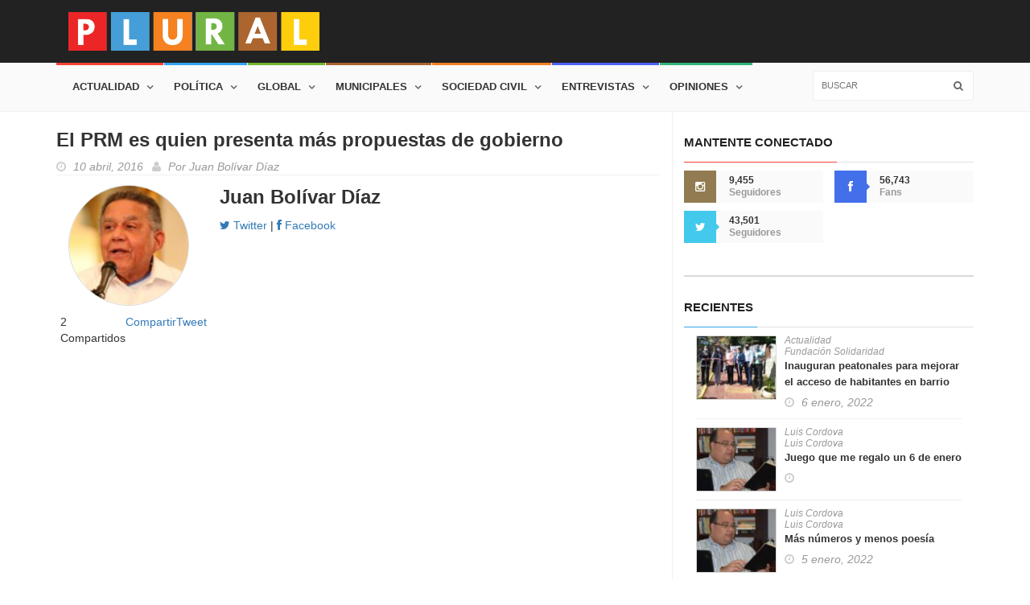

--- FILE ---
content_type: text/html; charset=UTF-8
request_url: https://plural.do/el-prm-es-quien-presenta-mas-propuestas-de-gobierno/
body_size: 12901
content:
<!DOCTYPE html>
<html lang="es">
<head>
	<title>Plural</title>

	<meta charset="utf-8">

	<meta http-equiv="X-UA-Compatible" content="IE=edge">
	<meta name="viewport" content="width=device-width, initial-scale=1, maximum-scale=1">

	<link href='http://fonts.googleapis.com/css?family=Lato:300,400,700,900,400italic' rel='stylesheet' type='text/css'>
	<link href="//maxcdn.bootstrapcdn.com/font-awesome/4.7.0/css/font-awesome.min.css" rel="stylesheet">
	
	<link rel="stylesheet" type="text/css" href="https://plural.do/wp-content/themes/theme/css/bootstrap.min.css" media="screen">	
	<link rel="stylesheet" type="text/css" href="https://plural.do/wp-content/themes/theme/css/jquery.bxslider.css" media="screen">
	<link rel="stylesheet" type="text/css" href="https://plural.do/wp-content/themes/theme/css/font-awesome.css" media="screen">
	<link rel="stylesheet" type="text/css" href="https://plural.do/wp-content/themes/theme/xcss/magnific-popup.css" media="screen">	
	<link rel="stylesheet" type="text/css" href="https://plural.do/wp-content/themes/theme/css/owl.carousel.css" media="screen">
    <link rel="stylesheet" type="text/css" href="https://plural.do/wp-content/themes/theme/css/owl.theme.css" media="screen">
	<link rel="stylesheet" type="text/css" href="https://plural.do/wp-content/themes/theme/css/ticker-style.css"/>
	<link rel="stylesheet" type="text/css" href="https://plural.do/wp-content/themes/theme/css/style.css" media="screen">
	<link rel="stylesheet" type="text/css" href="https://plural.do/wp-content/themes/theme/style.css" media="screen">
	
	<!-- Load Facebook SDK for JavaScript -->
	<div id="fb-root"></div>
	<script>(function(d, s, id) {
	var js, fjs = d.getElementsByTagName(s)[0];
	if (d.getElementById(id)) return;
	js = d.createElement(s); js.id = id;
	js.src = "//connect.facebook.net/es_LA/sdk.js#xfbml=1";
	fjs.parentNode.insertBefore(js, fjs);
	}(document, 'script', 'facebook-jssdk'));</script>

	
<style id='global-styles-inline-css' type='text/css'>
:root{--wp--preset--aspect-ratio--square: 1;--wp--preset--aspect-ratio--4-3: 4/3;--wp--preset--aspect-ratio--3-4: 3/4;--wp--preset--aspect-ratio--3-2: 3/2;--wp--preset--aspect-ratio--2-3: 2/3;--wp--preset--aspect-ratio--16-9: 16/9;--wp--preset--aspect-ratio--9-16: 9/16;--wp--preset--color--black: #000000;--wp--preset--color--cyan-bluish-gray: #abb8c3;--wp--preset--color--white: #ffffff;--wp--preset--color--pale-pink: #f78da7;--wp--preset--color--vivid-red: #cf2e2e;--wp--preset--color--luminous-vivid-orange: #ff6900;--wp--preset--color--luminous-vivid-amber: #fcb900;--wp--preset--color--light-green-cyan: #7bdcb5;--wp--preset--color--vivid-green-cyan: #00d084;--wp--preset--color--pale-cyan-blue: #8ed1fc;--wp--preset--color--vivid-cyan-blue: #0693e3;--wp--preset--color--vivid-purple: #9b51e0;--wp--preset--gradient--vivid-cyan-blue-to-vivid-purple: linear-gradient(135deg,rgb(6,147,227) 0%,rgb(155,81,224) 100%);--wp--preset--gradient--light-green-cyan-to-vivid-green-cyan: linear-gradient(135deg,rgb(122,220,180) 0%,rgb(0,208,130) 100%);--wp--preset--gradient--luminous-vivid-amber-to-luminous-vivid-orange: linear-gradient(135deg,rgb(252,185,0) 0%,rgb(255,105,0) 100%);--wp--preset--gradient--luminous-vivid-orange-to-vivid-red: linear-gradient(135deg,rgb(255,105,0) 0%,rgb(207,46,46) 100%);--wp--preset--gradient--very-light-gray-to-cyan-bluish-gray: linear-gradient(135deg,rgb(238,238,238) 0%,rgb(169,184,195) 100%);--wp--preset--gradient--cool-to-warm-spectrum: linear-gradient(135deg,rgb(74,234,220) 0%,rgb(151,120,209) 20%,rgb(207,42,186) 40%,rgb(238,44,130) 60%,rgb(251,105,98) 80%,rgb(254,248,76) 100%);--wp--preset--gradient--blush-light-purple: linear-gradient(135deg,rgb(255,206,236) 0%,rgb(152,150,240) 100%);--wp--preset--gradient--blush-bordeaux: linear-gradient(135deg,rgb(254,205,165) 0%,rgb(254,45,45) 50%,rgb(107,0,62) 100%);--wp--preset--gradient--luminous-dusk: linear-gradient(135deg,rgb(255,203,112) 0%,rgb(199,81,192) 50%,rgb(65,88,208) 100%);--wp--preset--gradient--pale-ocean: linear-gradient(135deg,rgb(255,245,203) 0%,rgb(182,227,212) 50%,rgb(51,167,181) 100%);--wp--preset--gradient--electric-grass: linear-gradient(135deg,rgb(202,248,128) 0%,rgb(113,206,126) 100%);--wp--preset--gradient--midnight: linear-gradient(135deg,rgb(2,3,129) 0%,rgb(40,116,252) 100%);--wp--preset--font-size--small: 13px;--wp--preset--font-size--medium: 20px;--wp--preset--font-size--large: 36px;--wp--preset--font-size--x-large: 42px;--wp--preset--spacing--20: 0.44rem;--wp--preset--spacing--30: 0.67rem;--wp--preset--spacing--40: 1rem;--wp--preset--spacing--50: 1.5rem;--wp--preset--spacing--60: 2.25rem;--wp--preset--spacing--70: 3.38rem;--wp--preset--spacing--80: 5.06rem;--wp--preset--shadow--natural: 6px 6px 9px rgba(0, 0, 0, 0.2);--wp--preset--shadow--deep: 12px 12px 50px rgba(0, 0, 0, 0.4);--wp--preset--shadow--sharp: 6px 6px 0px rgba(0, 0, 0, 0.2);--wp--preset--shadow--outlined: 6px 6px 0px -3px rgb(255, 255, 255), 6px 6px rgb(0, 0, 0);--wp--preset--shadow--crisp: 6px 6px 0px rgb(0, 0, 0);}:where(.is-layout-flex){gap: 0.5em;}:where(.is-layout-grid){gap: 0.5em;}body .is-layout-flex{display: flex;}.is-layout-flex{flex-wrap: wrap;align-items: center;}.is-layout-flex > :is(*, div){margin: 0;}body .is-layout-grid{display: grid;}.is-layout-grid > :is(*, div){margin: 0;}:where(.wp-block-columns.is-layout-flex){gap: 2em;}:where(.wp-block-columns.is-layout-grid){gap: 2em;}:where(.wp-block-post-template.is-layout-flex){gap: 1.25em;}:where(.wp-block-post-template.is-layout-grid){gap: 1.25em;}.has-black-color{color: var(--wp--preset--color--black) !important;}.has-cyan-bluish-gray-color{color: var(--wp--preset--color--cyan-bluish-gray) !important;}.has-white-color{color: var(--wp--preset--color--white) !important;}.has-pale-pink-color{color: var(--wp--preset--color--pale-pink) !important;}.has-vivid-red-color{color: var(--wp--preset--color--vivid-red) !important;}.has-luminous-vivid-orange-color{color: var(--wp--preset--color--luminous-vivid-orange) !important;}.has-luminous-vivid-amber-color{color: var(--wp--preset--color--luminous-vivid-amber) !important;}.has-light-green-cyan-color{color: var(--wp--preset--color--light-green-cyan) !important;}.has-vivid-green-cyan-color{color: var(--wp--preset--color--vivid-green-cyan) !important;}.has-pale-cyan-blue-color{color: var(--wp--preset--color--pale-cyan-blue) !important;}.has-vivid-cyan-blue-color{color: var(--wp--preset--color--vivid-cyan-blue) !important;}.has-vivid-purple-color{color: var(--wp--preset--color--vivid-purple) !important;}.has-black-background-color{background-color: var(--wp--preset--color--black) !important;}.has-cyan-bluish-gray-background-color{background-color: var(--wp--preset--color--cyan-bluish-gray) !important;}.has-white-background-color{background-color: var(--wp--preset--color--white) !important;}.has-pale-pink-background-color{background-color: var(--wp--preset--color--pale-pink) !important;}.has-vivid-red-background-color{background-color: var(--wp--preset--color--vivid-red) !important;}.has-luminous-vivid-orange-background-color{background-color: var(--wp--preset--color--luminous-vivid-orange) !important;}.has-luminous-vivid-amber-background-color{background-color: var(--wp--preset--color--luminous-vivid-amber) !important;}.has-light-green-cyan-background-color{background-color: var(--wp--preset--color--light-green-cyan) !important;}.has-vivid-green-cyan-background-color{background-color: var(--wp--preset--color--vivid-green-cyan) !important;}.has-pale-cyan-blue-background-color{background-color: var(--wp--preset--color--pale-cyan-blue) !important;}.has-vivid-cyan-blue-background-color{background-color: var(--wp--preset--color--vivid-cyan-blue) !important;}.has-vivid-purple-background-color{background-color: var(--wp--preset--color--vivid-purple) !important;}.has-black-border-color{border-color: var(--wp--preset--color--black) !important;}.has-cyan-bluish-gray-border-color{border-color: var(--wp--preset--color--cyan-bluish-gray) !important;}.has-white-border-color{border-color: var(--wp--preset--color--white) !important;}.has-pale-pink-border-color{border-color: var(--wp--preset--color--pale-pink) !important;}.has-vivid-red-border-color{border-color: var(--wp--preset--color--vivid-red) !important;}.has-luminous-vivid-orange-border-color{border-color: var(--wp--preset--color--luminous-vivid-orange) !important;}.has-luminous-vivid-amber-border-color{border-color: var(--wp--preset--color--luminous-vivid-amber) !important;}.has-light-green-cyan-border-color{border-color: var(--wp--preset--color--light-green-cyan) !important;}.has-vivid-green-cyan-border-color{border-color: var(--wp--preset--color--vivid-green-cyan) !important;}.has-pale-cyan-blue-border-color{border-color: var(--wp--preset--color--pale-cyan-blue) !important;}.has-vivid-cyan-blue-border-color{border-color: var(--wp--preset--color--vivid-cyan-blue) !important;}.has-vivid-purple-border-color{border-color: var(--wp--preset--color--vivid-purple) !important;}.has-vivid-cyan-blue-to-vivid-purple-gradient-background{background: var(--wp--preset--gradient--vivid-cyan-blue-to-vivid-purple) !important;}.has-light-green-cyan-to-vivid-green-cyan-gradient-background{background: var(--wp--preset--gradient--light-green-cyan-to-vivid-green-cyan) !important;}.has-luminous-vivid-amber-to-luminous-vivid-orange-gradient-background{background: var(--wp--preset--gradient--luminous-vivid-amber-to-luminous-vivid-orange) !important;}.has-luminous-vivid-orange-to-vivid-red-gradient-background{background: var(--wp--preset--gradient--luminous-vivid-orange-to-vivid-red) !important;}.has-very-light-gray-to-cyan-bluish-gray-gradient-background{background: var(--wp--preset--gradient--very-light-gray-to-cyan-bluish-gray) !important;}.has-cool-to-warm-spectrum-gradient-background{background: var(--wp--preset--gradient--cool-to-warm-spectrum) !important;}.has-blush-light-purple-gradient-background{background: var(--wp--preset--gradient--blush-light-purple) !important;}.has-blush-bordeaux-gradient-background{background: var(--wp--preset--gradient--blush-bordeaux) !important;}.has-luminous-dusk-gradient-background{background: var(--wp--preset--gradient--luminous-dusk) !important;}.has-pale-ocean-gradient-background{background: var(--wp--preset--gradient--pale-ocean) !important;}.has-electric-grass-gradient-background{background: var(--wp--preset--gradient--electric-grass) !important;}.has-midnight-gradient-background{background: var(--wp--preset--gradient--midnight) !important;}.has-small-font-size{font-size: var(--wp--preset--font-size--small) !important;}.has-medium-font-size{font-size: var(--wp--preset--font-size--medium) !important;}.has-large-font-size{font-size: var(--wp--preset--font-size--large) !important;}.has-x-large-font-size{font-size: var(--wp--preset--font-size--x-large) !important;}
/*# sourceURL=global-styles-inline-css */
</style>
</head>
<body>

	<!-- Container -->
	<div id="container">

	
	<!-- Header -->
		<header class="clearfix">
			<!-- Bootstrap navbar -->
			<nav class="navbar navbar-default navbar-static-top" role="navigation">

				<!-- Logo & advertisement -->
				<div class="logo-advertisement">
					<div class="container">

						<!-- Brand and toggle get grouped for better mobile display -->
						<div class="navbar-header">
							<button type="button" class="navbar-toggle collapsed" data-toggle="collapse" data-target="#bs-example-navbar-collapse-1">
								<i class="fa fa-bars" aria-hidden="true"></i>
							</button>
							<a class="navbar-brand" href="http://www.plural.do/"><img src="https://plural.do/wp-content/themes/theme/images/xlogo.png" alt=""></a>
						</div>

					</div>
				</div>
				<!-- End Logo & advertisement -->
	
				<!-- navbar list container -->
				<div class="nav-list-container">
					<div class="container">
						<!-- Collect the nav links, forms, and other content for toggling -->
						<div class="collapse navbar-collapse" id="bs-example-navbar-collapse-1">
							<ul class="nav navbar-nav navbar-left">

								<li><a class="home" href="http://www.plural.do/noticias/actualidad/">Actualidad</a></li>

								<li><a class="world" href="http://www.plural.do/noticias/politica/">Política</a></li>

								<li><a class="tech" href="http://www.plural.do/noticias/global/">Global</a></li>

								<li><a class="features" href="http://www.plural.do/noticias/municipales/">Municipales</a></li>

								<li><a class="travel" href="http://www.plural.do/noticias/sociedad-civil/">Sociedad Civil</a></li>

								<li><a class="sport" href="http://www.plural.do/entrevistas/">Entrevistas</a></li>
								
								<li><a class="food" href="http://www.plural.do/opiniones/">Opiniones</a></li>
								
							</ul>
							<form class="navbar-form navbar-right" role="search">
								<input type="text" id="search" name="search" placeholder="Buscar">
								<button type="submit" id="search-submit"><i class="fa fa-search"></i></button>
							</form>
						</div>
						<!-- /.navbar-collapse -->
					</div>
				</div>
				<!-- End navbar list container -->

				</nav>
				<!-- End Bootstrap navbar -->
			
		</header>
		<!-- End Header --><section class="block-wrapper">
	<div class="container">
		<div class="row">
						<div class="col-sm-8">
				<!-- block content -->
				<div class="block-content">
					<!-- single-post box -->
					<div class="single-post-box m-t-md">
						<div class="title-post">
							<h1>El PRM es quien presenta más propuestas de gobierno</h1>
							<ul class="post-tags">
								<li><i class="fa fa-clock-o"></i>10 abril, 2016</li>
								<li><i class="fa fa-user"></i>Por <a href="#">Juan Bolívar Díaz</a></li>
							</ul>
						</div>
													<div class="block-box">
								<div class="author">                                       
									<div class="col-xs-3 block-box-img-avatar opiniones">
										<a href="https://plural.do/author/juanbolivardiaz/" rel="bookmark">
											<img data-del="avatar" src='https://plural.do/wp-content/uploads/2018/10/Juan-Bolivar-Diaz-150x150.jpg' class='avatar pp-user-avatar avatar-150wp-user-avatar wp-user-avatar-150 photo ' height='150' width='150'/>										</a>
									</div>
									<div class="col-xs-9 block-box-content">
										<h3 class="author"><a href="https://plural.do/author/juanbolivardiaz/" title="Entradas de Juan Bolívar Díaz" rel="author">Juan Bolívar Díaz</a></h3>
										<div class="m-b-sm">
										<a href="https://twitter.com/" rel="nofollow" target="_blank"><i class="fa fa-twitter"></i> Twitter</a> | <a href="" rel="nofollow" target="_blank"><i class="fa fa-facebook"></i> Facebook</a>										</div>

										
									</div>
								</div>
								<div class="clearfix"></div>
							</div>
												<div class="share-post-box m-t-sm">
							<aside class="mashsb-container mashsb-main mashsb-stretched"><div class="mashsb-box"><div class="mashsb-count mash-large" style="float:left"><div class="counts mashsbcount">2</div><span class="mashsb-sharetext">Compartidos</span></div><div class="mashsb-buttons"><a class="mashicon-facebook mash-large mash-center mashsb-noshadow" href="https://www.facebook.com/sharer.php?u=https%3A%2F%2Fplural.do%2Fel-prm-es-quien-presenta-mas-propuestas-de-gobierno%2F" target="_top" rel="nofollow"><span class="icon"></span><span class="text">Compartir</span></a><a class="mashicon-twitter mash-large mash-center mashsb-noshadow" href="https://twitter.com/intent/tweet?text=El%20PRM%20es%20quien%20presenta%20m%C3%A1s%20propuestas%20de%20gobierno&amp;url=https://plural.do/?p=1773&amp;via=PluralRD" target="_top" rel="nofollow"><span class="icon"></span><span class="text">Tweet</span></a><div class="onoffswitch2 mash-large mashsb-noshadow" style="display:none"></div></div></div>
                    <div style="clear:both"></div><div class="mashsb-toggle-container"></div></aside>
            <!-- Share buttons made by mashshare.net - Version: 4.0.47-->							<div class="mashsb-container mashsb-main mashsb-stretched visible-xs">
							<div class="mashsb-box">
							<div class="mashsb-buttons">
							<a class="mashicon-whatsapp mash-large mash-center mashsb-noshadow" href="whatsapp://send?text=El PRM es quien presenta más propuestas de gobierno https://plural.do/el-prm-es-quien-presenta-mas-propuestas-de-gobierno/" target="_self" rel="nofollow" data-action="share/whatsapp/share"><span class="icon"></span> <span class="text-white">Compartir</span></a>
							</div>
							</div>
						</div>
						</div>

												<div class="post-content">
							<div class="advertisement">
								<script async src="//pagead2.googlesyndication.com/pagead/js/adsbygoogle.js"></script>
								<!-- Responsive Red -->
								<ins class="adsbygoogle"
								style="display:block"
								data-ad-client="ca-pub-9087997253085963"
								data-ad-slot="8961660934"
								data-ad-format="auto"></ins>
								<script>
									(adsbygoogle = window.adsbygoogle || []).push({});
								</script>
							</div>
							<p style="text-align: justify;"><strong>El Partido Revolucionario Moderno (PRM) y su candidato presidencial Luis Abinader encabezan con mucho las propuestas de gobierno de cara a las elecciones generales del próximo mes y contrario a lo que se denuncia, no han rematado las debilidades y escándalos del Gobierno, lo que no puede equipararse a campaña sucia.</strong></p>
<p style="text-align: justify;">Esa opción política perdió demasiado tiempo y energías en el reparto de candidaturas, luchando con limitados recursos contra el desafuero de las ambiciones individuales y el poder del partido-Estado en cada circunscripción electoral, y al lanzar su ofensiva final, tropieza con la capacidad contenciosa del Gobierno.</p>
<p style="text-align: justify;">Se les acaba el tiempo. A cinco semanas de las elecciones, a la oposición a la reelección del presidente Danilo Medina (DM) se le está acabando el tiempo, tras el fracaso de todos los intentos de acercamiento para alcanzar algún grado de concertación para enfrentar unidos lo que todos reconocen como una descomunal maquinaria de poder de un partido sin límites en el abuso de todos los poderes del Estado.</p>
<p style="text-align: justify;">Son siete los candidatos alternativos a la continuidad de DM en el poder: Luis Abinader, Guillermo Moreno, Minou</p>
<p style="text-align: justify;">Tavárez, Hatuey de Camps, Pelegrín Castillo, Elías Wessin Chávez, y Soraya Aquino. Pero sólo los tres primeros han aparecido en alguna de las encuestas nacionales con más del 1 por ciento de las preferencias, Abinader ha predominado absolutamente en promedio sobre el 30 por ciento.</p>
<p style="text-align: justify;">Tres de los candidatos, Hatuey (bregando por la salud), Wessin y Soraya, ni siquiera han tenido fuerte presencia en los medios de comunicación y en los escenarios de las entidades sociales, en lo que han tenido ventaja los otros cuatro, que se han lanzado especialmente por las redes sociales, la radio y la televisión.</p>
<p style="text-align: justify;">Pero aún en la oposición Abinader ha sido el único que ha conseguido recursos para colocar el 17 por ciento de la publicidad en los medios masivos, como documentó un monitoreo del mes pasado de Participación Ciudadana, en el que el Partido de la Liberación Dominicana (PLD) acaparaba el 82 por ciento. Estos dos dejaban a los seis restantes con menos del 1 por ciento de la publicidad. Así no hay quien compita en ninguna democracia.</p>
<p style="text-align: justify;">Fracasa el último intento. A pesar de la extrema desigualdad la oposición no ha podido concertar ni para enfrentar los abusos del poder, como el del jueves 7 cuando el candidato del PLD entregaba más de cinco mil títulos de propiedad a parceleros de la reforma agraria con décadas esperándolos en Azua. Tuvo que suspenderlo por la mitad, cuando una multitud lo caotizó denunciando discriminación política. En Santiago concentraron el martes 5 a miles de niños y adolescentes para presentar su plan de “República Digital”, sin precisar si Medina hablaba como presidente o como candidato y si era un acto del gobierno o del partido.</p>
<p style="text-align: justify;">El último esfuerzo, impulsado por allegados a las candidaturas alternativas de Minou Tavárez y Guillermo Moreno logró algún avance en la Semana Santa, cuando se verificaron dos reuniones y llegaron a integrarse representantes del más alto nivel de los siete candidatos de oposición. Redactaron y circularon dos documentos, uno demandando equidad en la campaña electoral y el otro comprometiéndose a defender cada voto.</p>
<p style="text-align: justify;">Ya no se trataba de unir candidaturas, con los plazos de inscripción cerrados, sino de concertar para reclamar límites al desbordamiento del Estado en la campaña. Fechado el 30 de marzo, uno de los proyectos titulado “Ante el abuso del poder, la oposición unida reclama elecciones democráticas, libres y equitativas”, contiene 7 consideraciones, 4 emplazamientos al gobierno y a la Junta Central Electoral, reclamando medidas concretas, y 3 compromisos para evitar compra de votos e integrar al pueblo a la lucha democrática.</p>
<p style="text-align: justify;">El otro era un proyecto de “Pacto para defender el voto”, con 3 consideraciones y 17 compromisos concretos, entre ellos velar cada voto en los colegios electorales donde tal vez sólo el PRM alcance a tener delegados en todos. Dicen que la Alianza por la Democracia, que postula a Minou, fue de los más decididos, y que al final desistieron los delegados de Moreno, Hatuey y Pelegrín.</p>
<p style="text-align: justify;">Candidatos sin recursos. No hay dudas que los partidos alternativos han logrado postular buenos candidatos y candidatas al Congreso y los municipios, incluyendo jóvenes incontaminados de la política, activistas sociales y comunitarios. Pero tienen en común el no contar con recursos para competir en un sistema político que ha encarecido el costo de la democracia, en beneficio de los que pueden reunir dinero, legítimo y sobre todo ilegítimo. Los alternativos han resaltado en los cuatro debates de Uno+Uno con candidatos a las alcaldías de Santo Domingo Este y Norte, y de San Cristóbal, y a diputados nacionales.</p>
<p style="text-align: justify;">Andrés L. Mateo se ríe cuando le preguntan cuál es su presupuesto de campaña para diputado y cuándo pondrá vallas. Testimonia que una de sus contrincantes en la competitiva circunscripción 1 del DN confiesa haber gastado 50 millones de pesos sólo para asegurarse la candidatura. En la capital ya es difícil conseguir una valla en las confluencias fundamentales, pues los gobiernistas las tienen monopolizadas, dicen activistas de David Collado, el candidato a alcalde por el PRM que sí tiene recursos.</p>
<p style="text-align: justify;">Hay quienes se quejan de Abinader porque en un año no ha llegado al 40 por ciento de las preferencias, ignorando que partió de un partido desintegrado con apoyo gubernamental, que ha dispuesto de pocos recursos y que compite contra un candidato que dispone de todo el poder y de los órganos de control. Si estas elecciones hubiesen sido sólo presidenciales, estaría en mejor posición, ya que perdió más de la mitad de su tiempo y energías en los últimos meses arbitrando ambiciones desaforadas y tratando de evitar que el dinero, los contratos y los privilegios del Estado le compraran cuadros de su partido.</p>
<p style="text-align: justify;">Las propuestas del PRM. Aunque muchos se quejan de la escasez de propuestas en la campaña electoral, el PRM ha liderado absolutamente en ese renglón, con un equipo de profesionales y técnicos del mayor nivel en economía, políticas sociales, agropecuaria, educación y relaciones internacionales.</p>
<p style="text-align: justify;">Desde agosto presentaron y distribuyeron una propuesta de programa de gobierno que han enriquecido progresivamente, incluyendo propuestas sectoriales para las mujeres y los jóvenes, los que están en su página de internet. Allí se encuentran propuestas específicas para mejorar la calidad del gasto público, para el desarrollo agropecuario, seguridad ciudadana, relaciones exteriores, para un “gobierno eficiente”, un plan de creación de empleos. También respuestas a las doce necesidades más sentidas de la sociedad.</p>
<p style="text-align: justify;">Los partidos y grupos integrados a la Convergencia que apoyan la candidatura de Luis Abinader firmaron un compromiso ético que incluye combatir el clientelismo y el dispendio público, comprometiéndose a eliminar barrilitos, cofrecitos y repartos en las entidades públicas. Y para esta semana anuncian la firma de un compromiso de reformas con dos ejes fundamentales, de políticas e institucionales y económico-sociales.</p>
<p style="text-align: justify;">El Partido Revolucionario Social Demócrata, que postula a Hatuey de Camps, ha distribuido un “Programa Mínimo de Gobierno”. Aunque el presidente Medina ha anunciado varios programas sociales y económicos, todavía el PLD no ha renovado su programa de gobierno y en su página de internet aparece el presentado hace 4 años.</p>
														<div class="advertisement">
								<script async src="//pagead2.googlesyndication.com/pagead/js/adsbygoogle.js"></script>
								<!-- Responsive Red -->
								<ins class="adsbygoogle"
								style="display:block"
								data-ad-client="ca-pub-9087997253085963"
								data-ad-slot="8961660934"
								data-ad-format="auto"></ins>
								<script>
									(adsbygoogle = window.adsbygoogle || []).push({});
								</script>
							</div>
						</div>
						<div class="share-post-box">
							<aside class="mashsb-container mashsb-main mashsb-stretched"><div class="mashsb-box"><div class="mashsb-count mash-large" style="float:left"><div class="counts mashsbcount">2</div><span class="mashsb-sharetext">Compartidos</span></div><div class="mashsb-buttons"><a class="mashicon-facebook mash-large mash-center mashsb-noshadow" href="https://www.facebook.com/sharer.php?u=https%3A%2F%2Fplural.do%2Fel-prm-es-quien-presenta-mas-propuestas-de-gobierno%2F" target="_top" rel="nofollow"><span class="icon"></span><span class="text">Compartir</span></a><a class="mashicon-twitter mash-large mash-center mashsb-noshadow" href="https://twitter.com/intent/tweet?text=El%20PRM%20es%20quien%20presenta%20m%C3%A1s%20propuestas%20de%20gobierno&amp;url=https://plural.do/?p=1773&amp;via=PluralRD" target="_top" rel="nofollow"><span class="icon"></span><span class="text">Tweet</span></a><div class="onoffswitch2 mash-large mashsb-noshadow" style="display:none"></div></div></div>
                    <div style="clear:both"></div><div class="mashsb-toggle-container"></div></aside>
            <!-- Share buttons made by mashshare.net - Version: 4.0.47-->							<div class="mashsb-container mashsb-main mashsb-stretched visible-xs">
							<div class="mashsb-box">
							<div class="mashsb-buttons">
							<a class="mashicon-whatsapp mash-large mash-center mashsb-noshadow" href="whatsapp://send?text=El PRM es quien presenta más propuestas de gobierno https://plural.do/el-prm-es-quien-presenta-mas-propuestas-de-gobierno/" target="_self" rel="nofollow" data-action="share/whatsapp/share"><span class="icon"></span> <span class="text-white">Compartir</span></a>
							</div>
							</div>
						</div>
						</div>
					</div>
					<!-- End single-post box -->
				</div>
				<!-- End block content -->
			</div>
									<div class="col-sm-4">
				<!-- sidebar -->
<div class="sidebar">
	
	<div class="widget social-widget">
		<div class="title-section">
			<h1><span>Mantente Conectado</span></h1>
		</div>
		<ul class="social-share">
			<li>
				<a href="https://www.instagram.com/plural.do/" class="instagram"><i class="fa fa-instagram"></i></a>
				<span class="number">9,455</span>
				<span>Seguidores</span>
			</li>
			<li>
				<a href="https://www.facebook.com/PluralRD/" class="facebook"><i class="fa fa-facebook"></i></a>
				<span class="number">56,743</span>
				<span>Fans</span>
			</li>
			<li>
				<a href="https://twitter.com/PluralRD" class="twitter"><i class="fa fa-twitter"></i></a>
				<span class="number">43,501</span>
				<span>Seguidores</span>
			</li>
		</ul>
	</div>
	
	<div class="widget features-slide-widget hidden">
		<div class="title-section">
			<h1><span>Actualidad</span></h1>
		</div>
		<div class="image-post-slider">
			<ul class="bxslider">
				<li>
					<div class="news-post image-post2">
						<div class="post-gallery">
							<a href="https://plural.do/el-prm-es-quien-presenta-mas-propuestas-de-gobierno/">
								
																	
									<img src="http://placehold.it/370x275?text=Plural.do" alt="El PRM es quien presenta más propuestas de gobierno" title="El PRM es quien presenta más propuestas de gobierno" class="b img-full"/>
									
																
							</a>
							<div class="hover-box">
								<div class="inner-hover">
									<h2><a href="single-post.html">Pellentesque odio nisi, euismod in, pharetra a, ultricies in, diam. </a></h2>
									<ul class="post-tags">
										<li><i class="fa fa-clock-o"></i>27 may 2013</li>
										<li><i class="fa fa-user"></i>by <a href="#">John Doe</a></li>
										<li><a href="#"><i class="fa fa-comments-o"></i><span>23</span></a></li>
										<li><i class="fa fa-eye"></i>872</li>
									</ul>
								</div>
							</div>
						</div>
					</div>
				</li>
				<li>
					<div class="news-post image-post2">
						<div class="post-gallery">
							<a href="https://plural.do/el-prm-es-quien-presenta-mas-propuestas-de-gobierno/">
								
																	
									<img src="http://placehold.it/370x275?text=Plural.do" alt="El PRM es quien presenta más propuestas de gobierno" title="El PRM es quien presenta más propuestas de gobierno" class="b img-full"/>
									
																
							</a>
							<div class="hover-box">
								<div class="inner-hover">
									<h2><a href="single-post.html">Pellentesque odio nisi, euismod in, pharetra a, ultricies in, diam. </a></h2>
									<ul class="post-tags">
										<li><i class="fa fa-clock-o"></i>27 may 2013</li>
										<li><i class="fa fa-user"></i>by <a href="#">John Doe</a></li>
										<li><a href="#"><i class="fa fa-comments-o"></i><span>23</span></a></li>
										<li><i class="fa fa-eye"></i>872</li>
									</ul>
								</div>
							</div>
						</div>
					</div>
				</li>
				<li>
					<div class="news-post image-post2">
						<div class="post-gallery">
							<a href="https://plural.do/el-prm-es-quien-presenta-mas-propuestas-de-gobierno/">
								
																	
									<img src="http://placehold.it/370x275?text=Plural.do" alt="El PRM es quien presenta más propuestas de gobierno" title="El PRM es quien presenta más propuestas de gobierno" class="b img-full"/>
									
																
							</a>
							<div class="hover-box">
								<div class="inner-hover">
									<h2><a href="single-post.html">Pellentesque odio nisi, euismod in, pharetra a, ultricies in, diam. </a></h2>
									<ul class="post-tags">
										<li><i class="fa fa-clock-o"></i>27 may 2013</li>
										<li><i class="fa fa-user"></i>by <a href="#">John Doe</a></li>
										<li><a href="#"><i class="fa fa-comments-o"></i><span>23</span></a></li>
										<li><i class="fa fa-eye"></i>872</li>
									</ul>
								</div>
							</div>
						</div>
					</div>
				</li>
			</ul>
		</div>
	</div>
	
	<div class="widget twitter b hidden-sm hidden-xs ">
		<a class="twitter-timeline" href="https://twitter.com/PluralRD" data-width="100%" data-height="600" lang="es" data-chrome="noheader nodiv nofooter noborders"></a>
	</div>
	
	<div class="widget">	
			
	<div class="title-section">
		<h1><span class="world">Recientes</span></h1>
	</div>	
	<div class="col-md-12">
	<ul class="list-posts">

		

				
		<li>
			<a href="https://plural.do/inauguran-peatonales-para-mejorar-el-acceso-de-habitantes-en-barrio-santa-lucia-en-santiago/" target="_self">
									<img width="100" height="80" src="https://plural.do/wp-content/uploads/2022/01/Inauguran-peatonales-para-mejorar-el-acceso-de-habitantes-en-barrio-Santa-Lucia-en-Santiago-100x80.jpg" class="b img-responsive wp-post-image" alt="" decoding="async" loading="lazy" />								</a>
			<div class="post-content">
				<a href="https://plural.do/noticias/actualidad/" rel="tag">Actualidad</a><a href="https://plural.do/tag/fundacion-solidaridad/" rel="tag">Fundación Solidaridad</a>				<h2><a href="https://plural.do/inauguran-peatonales-para-mejorar-el-acceso-de-habitantes-en-barrio-santa-lucia-en-santiago/" target="_self">Inauguran peatonales para mejorar el acceso de habitantes en barrio Santa Lucía en Santiago</a></h2>
				<ul class="post-tags">
					<li><i class="fa fa-clock-o"></i>6 enero, 2022 </li>
				</ul>
			</div>
		</li>

			
		<li>
			<a href="https://plural.do/juego-que-me-regalo-un-6-de-enero/" target="_self">
									<img width="100" height="80" src="https://plural.do/wp-content/uploads/2018/12/Luis-Cordova-100x80.jpg" class="b img-responsive wp-post-image" alt="Luis Cordova" decoding="async" loading="lazy" srcset="https://plural.do/wp-content/uploads/2018/12/Luis-Cordova-100x80.jpg 100w, https://plural.do/wp-content/uploads/2018/12/Luis-Cordova-400x320.jpg 400w" sizes="auto, (max-width: 100px) 100vw, 100px" />								</a>
			<div class="post-content">
				<a href="https://plural.do/opiniones/luis-cordova/" rel="tag">Luis Cordova</a><a href="https://plural.do/tag/luis-cordova/" rel="tag">Luis Cordova</a>				<h2><a href="https://plural.do/juego-que-me-regalo-un-6-de-enero/" target="_self">Juego que me regalo un 6 de enero</a></h2>
				<ul class="post-tags">
					<li><i class="fa fa-clock-o"></i> </li>
				</ul>
			</div>
		</li>

			
		<li>
			<a href="https://plural.do/mas-numeros-y-menos-poesia/" target="_self">
									<img width="100" height="80" src="https://plural.do/wp-content/uploads/2018/12/Luis-Cordova-100x80.jpg" class="b img-responsive wp-post-image" alt="Luis Cordova" decoding="async" loading="lazy" srcset="https://plural.do/wp-content/uploads/2018/12/Luis-Cordova-100x80.jpg 100w, https://plural.do/wp-content/uploads/2018/12/Luis-Cordova-400x320.jpg 400w" sizes="auto, (max-width: 100px) 100vw, 100px" />								</a>
			<div class="post-content">
				<a href="https://plural.do/opiniones/luis-cordova/" rel="tag">Luis Cordova</a><a href="https://plural.do/tag/luis-cordova/" rel="tag">Luis Cordova</a>				<h2><a href="https://plural.do/mas-numeros-y-menos-poesia/" target="_self">Más números y menos poesía</a></h2>
				<ul class="post-tags">
					<li><i class="fa fa-clock-o"></i>5 enero, 2022 </li>
				</ul>
			</div>
		</li>

			
		<li>
			<a href="https://plural.do/nosotros-los-violentos/" target="_self">
									<img width="100" height="80" src="https://plural.do/wp-content/uploads/2018/12/Luis-Cordova-100x80.jpg" class="b img-responsive wp-post-image" alt="Luis Cordova" decoding="async" loading="lazy" srcset="https://plural.do/wp-content/uploads/2018/12/Luis-Cordova-100x80.jpg 100w, https://plural.do/wp-content/uploads/2018/12/Luis-Cordova-400x320.jpg 400w" sizes="auto, (max-width: 100px) 100vw, 100px" />								</a>
			<div class="post-content">
				<a href="https://plural.do/opiniones/luis-cordova/" rel="tag">Luis Cordova</a><a href="https://plural.do/tag/luis-cordova/" rel="tag">Luis Cordova</a>				<h2><a href="https://plural.do/nosotros-los-violentos/" target="_self">Nosotros, los violentos</a></h2>
				<ul class="post-tags">
					<li><i class="fa fa-clock-o"></i>4 enero, 2022 </li>
				</ul>
			</div>
		</li>

			
		<li>
			<a href="https://plural.do/foro-ciudadano-espera-reformas-en-educacion-salud-fiscal-y-electrica-en-2022/" target="_self">
									<img width="100" height="80" src="https://plural.do/wp-content/uploads/2022/01/Foro-Ciudadano-100x80.jpg" class="b img-responsive wp-post-image" alt="Foro Ciudadano" decoding="async" loading="lazy" />								</a>
			<div class="post-content">
				<a href="https://plural.do/noticias/actualidad/" rel="tag">Actualidad</a><a href="https://plural.do/tag/corrupcion/" rel="tag">corrupción</a>				<h2><a href="https://plural.do/foro-ciudadano-espera-reformas-en-educacion-salud-fiscal-y-electrica-en-2022/" target="_self">Foro Ciudadano espera reformas en educación, salud, fiscal y eléctrica en 2022</a></h2>
				<ul class="post-tags">
					<li><i class="fa fa-clock-o"></i>3 enero, 2022 </li>
				</ul>
			</div>
		</li>

	
	</ul>
	</div>	
	</div>

</div>				<!-- End sidebar -->
			</div>
		</div>
	</div>
</div>
</section>
<!-- End block-wrapper-section -->
		<!-- Footer -->
		<footer>
			<div class="container">
				<div class="footer-widgets-part">
					<div class="row">
						<div class="col-md-3">
							<div class="widget text-widget">
								<h1>Plura.do</h1>
								<p>Es un proyecto comunicacional alternativo, con una visión independiente y crítica que tiene como propósito contribuir al debate político con contenido. </p>
							</div>
							<div class="widget text-widget">
								<h1>Contacto</h1>
								<p>pluralrd@gmail.com</p>
							</div>								
							<div class="widget social-widget">
								<h1>Mantente Conectado</h1>
								<ul class="social-icons">
									<li><a href="https://www.facebook.com/PluralRD/" class="facebook"><i class="fa fa-facebook"></i></a></li>
									<li><a href="https://twitter.com/PluralRD" class="twitter"><i class="fa fa-twitter"></i></a></li>
									<li><a href="https://www.instagram.com/plural.do/" class="instagram"><i class="fa fa-instagram"></i></a></li>
								</ul>
							</div>
						</div>
						<div class="col-md-3 hidden">
							<div class="widget posts-widget">
								<h1>Aleatorios</h1>
								<ul class="list-posts">
									<li>
										<img src="http://placehold.it/100x80">
										<div class="post-content">
											<a href="travel.html">travel</a>
											<h2><a href="single-post.html">Pellentesque odio nisi, euismod in ultricies in, diam. </a></h2>
											<ul class="post-tags">
												<li><i class="fa fa-clock-o"></i>27 may 2013</li>
											</ul>
										</div>
									</li>

									<li>
										<img src="http://placehold.it/100x80">
										<div class="post-content">
											<a href="business.html">business</a>
											<h2><a href="single-post.html">Sed arcu. Cras consequat.</a></h2>
											<ul class="post-tags">
												<li><i class="fa fa-clock-o"></i>27 may 2013</li>
											</ul>
										</div>
									</li>

									<li>
										<img src="http://placehold.it/100x80">
										<div class="post-content">
											<a href="tech.html">tech</a>
											<h2><a href="single-post.html">Phasellus ultrices nulla quis nibh. Quisque a lectus.</a></h2>
											<ul class="post-tags">
												<li><i class="fa fa-clock-o"></i>27 may 2013</li>
											</ul>
										</div>
									</li>
								</ul>
							</div>
						</div>
						<div class="col-md-3 hidden">
							<div class="widget categories-widget">
								<h1>Categorías Plurales</h1>
								<ul class="category-list">
									<li>
										<a href="#">Business <span>12</span></a>
									</li>
									<li>
										<a href="#">Sport <span>26</span></a>
									</li>
									<li>
										<a href="#">LifeStyle <span>55</span></a>
									</li>
									<li>
										<a href="#">Fashion <span>37</span></a>
									</li>
									<li>
										<a href="#">Technology <span>62</span></a>
									</li>
									<li>
										<a href="#">Music <span>10</span></a>
									</li>
									<li>
										<a href="#">Culture <span>43</span></a>
									</li>
									<li>
										<a href="#">Design <span>74</span></a>
									</li>
									<li>
										<a href="#">Entertainment <span>11</span></a>
									</li>
									<li>
										<a href="#">video <span>41</span></a>
									</li>
									<li>
										<a href="#">Travel <span>11</span></a>
									</li>
									<li>
										<a href="#">Food <span>29</span></a>
									</li>
								</ul>
							</div>
						</div>
						<div class="col-md-3 hidden">
							<div class="widget flickr-widget">
								<h1>Flickr Photos</h1>
								<ul class="flickr-list">
									<li><a href="#"><img src="http://placehold.it/85x70"></a></li>
									<li><a href="#"><img src="http://placehold.it/85x70"></a></li>
									<li><a href="#"><img src="http://placehold.it/85x70"></a></li>
									<li><a href="#"><img src="http://placehold.it/85x70"></a></li>
									<li><a href="#"><img src="http://placehold.it/85x70"></a></li>
									<li><a href="#"><img src="http://placehold.it/85x70"></a></li>
								</ul>
								<a href="#">View more photos...</a>
							</div>
						</div>
					</div>
				</div>
				<div class="footer-last-line">
					<div class="row">
						<div class="col-md-4">
							<p>&copy; Copyright 2017 - Plural | Anúnciate | Privacidad | Contáctanos</p>
						</div>
						<div class="col-md-8">
							<nav class="footer-nav">
								<ul>
									<li><a href="http://www.plural.do/">Inicio</a></li>
									<li><a href="http://www.plural.do/actualidad/">Actualidad</a></li>
									<li><a href="http://www.plural.do/politica/">Politica</a></li>
									<li><a href="http://www.plural.do/global/">Global</a></li>
									<li><a href="http://www.plural.do/municipales/">Municipales</a></li>
									<li><a href="http://www.plural.do/sociedad-civil/">Sociedad Civil</a></li>
									<li><a href="http://www.plural.do/entrevistas/">Entrevistas</a></li>
									<li><a href="http://www.plural.do/opiniones/">Opiniones</a></li>
								</ul>
							</nav>
						</div>
					</div>
				</div>
			</div>
		</footer>
		<!-- End Footer -->

	</div>
	<!-- End Container -->
	
	<script async src="https://platform.twitter.com/widgets.js" charset="utf-8"></script>
	
	<script type="text/javascript" src="https://plural.do/wp-content/themes/theme/js/jquery.min.js"></script>
	<script type="text/javascript" src="https://plural.do/wp-content/themes/theme/js/jquery.migrate.js"></script>
	<script type="text/javascript" src="https://plural.do/wp-content/themes/theme/js/jquery.bxslider.min.js"></script>
	<script type="text/javascript" src="https://plural.do/wp-content/themes/theme/js/jquery.magnific-popup.min.js"></script>
	<script type="text/javascript" src="https://plural.do/wp-content/themes/theme/js/bootstrap.min.js"></script>
	<script type="text/javascript" src="https://plural.do/wp-content/themes/theme/js/jquery.ticker.js"></script>
	<script type="text/javascript" src="https://plural.do/wp-content/themes/theme/js/jquery.imagesloaded.min.js"></script>
  	<script type="text/javascript" src="https://plural.do/wp-content/themes/theme/js/jquery.isotope.min.js"></script>
	<script type="text/javascript" src="https://plural.do/wp-content/themes/theme/js/owl.carousel.min.js"></script>
	<script type="text/javascript" src="https://plural.do/wp-content/themes/theme/js/retina-1.1.0.min.js"></script>
	<script type="text/javascript" src="https://plural.do/wp-content/themes/theme/js/script.js"></script>

	<script type="speculationrules">
{"prefetch":[{"source":"document","where":{"and":[{"href_matches":"/*"},{"not":{"href_matches":["/wp-*.php","/wp-admin/*","/wp-content/uploads/*","/wp-content/*","/wp-content/plugins/*","/wp-content/themes/theme/*","/*\\?(.+)"]}},{"not":{"selector_matches":"a[rel~=\"nofollow\"]"}},{"not":{"selector_matches":".no-prefetch, .no-prefetch a"}}]},"eagerness":"conservative"}]}
</script>
		<!-- Fragmento de código de Google Tag Manager (noscript) añadido por Site Kit -->
		<noscript>
			<iframe src="https://www.googletagmanager.com/ns.html?id=GTM-TBBLG26" height="0" width="0" style="display:none;visibility:hidden"></iframe>
		</noscript>
		<!-- Final del fragmento de código de Google Tag Manager (noscript) añadido por Site Kit -->
		
<!-- Acceder con el botón de Google añadido por Site Kit -->
		<style>
		.googlesitekit-sign-in-with-google__frontend-output-button{max-width:320px}
		</style>
		<script type="text/javascript" src="https://accounts.google.com/gsi/client"></script>
<script type="text/javascript">
/* <![CDATA[ */
(()=>{async function handleCredentialResponse(response){try{const res=await fetch('https://plural.do/dashboard/?action=googlesitekit_auth',{method:'POST',headers:{'Content-Type':'application/x-www-form-urlencoded'},body:new URLSearchParams(response)});/* Preserve comment text in case of redirect after login on a page with a Sign in with Google button in the WordPress comments. */ const commentText=document.querySelector('#comment')?.value;const postId=document.querySelectorAll('.googlesitekit-sign-in-with-google__comments-form-button')?.[0]?.className?.match(/googlesitekit-sign-in-with-google__comments-form-button-postid-(\d+)/)?.[1];if(!! commentText?.length){sessionStorage.setItem(`siwg-comment-text-${postId}`,commentText);}location.reload();}catch(error){console.error(error);}}if(typeof google !=='undefined'){google.accounts.id.initialize({client_id:'plural-1748353904807',callback:handleCredentialResponse,library_name:'Site-Kit'});}const defaultButtonOptions={"theme":"outline","text":"signin_with","shape":"rectangular"};document.querySelectorAll('.googlesitekit-sign-in-with-google__frontend-output-button').forEach((siwgButtonDiv)=>{const buttonOptions={shape:siwgButtonDiv.getAttribute('data-googlesitekit-siwg-shape')|| defaultButtonOptions.shape,text:siwgButtonDiv.getAttribute('data-googlesitekit-siwg-text')|| defaultButtonOptions.text,theme:siwgButtonDiv.getAttribute('data-googlesitekit-siwg-theme')|| defaultButtonOptions.theme,};if(typeof google !=='undefined'){google.accounts.id.renderButton(siwgButtonDiv,buttonOptions);}});/* If there is a matching saved comment text in sessionStorage,restore it to the comment field and remove it from sessionStorage. */ const postId=document.body.className.match(/postid-(\d+)/)?.[1];const commentField=document.querySelector('#comment');const commentText=sessionStorage.getItem(`siwg-comment-text-${postId}`);if(commentText?.length && commentField && !! postId){commentField.value=commentText;sessionStorage.removeItem(`siwg-comment-text-${postId}`);}})();
/* ]]> */
</script>

<!-- Fin del botón añadido por Site Kit de acceso con Google -->
	
</body>
</html>

--- FILE ---
content_type: text/html; charset=UTF-8
request_url: https://plural.do/wp-content/themes/theme/xcss/magnific-popup.css
body_size: 17385
content:
<!DOCTYPE html>
<html lang="es">
<head>
	<title>Plural</title>

	<meta charset="utf-8">

	<meta http-equiv="X-UA-Compatible" content="IE=edge">
	<meta name="viewport" content="width=device-width, initial-scale=1, maximum-scale=1">

	<link href='http://fonts.googleapis.com/css?family=Lato:300,400,700,900,400italic' rel='stylesheet' type='text/css'>
	<link href="//maxcdn.bootstrapcdn.com/font-awesome/4.7.0/css/font-awesome.min.css" rel="stylesheet">
	
	<link rel="stylesheet" type="text/css" href="https://plural.do/wp-content/themes/theme/css/bootstrap.min.css" media="screen">	
	<link rel="stylesheet" type="text/css" href="https://plural.do/wp-content/themes/theme/css/jquery.bxslider.css" media="screen">
	<link rel="stylesheet" type="text/css" href="https://plural.do/wp-content/themes/theme/css/font-awesome.css" media="screen">
	<link rel="stylesheet" type="text/css" href="https://plural.do/wp-content/themes/theme/xcss/magnific-popup.css" media="screen">	
	<link rel="stylesheet" type="text/css" href="https://plural.do/wp-content/themes/theme/css/owl.carousel.css" media="screen">
    <link rel="stylesheet" type="text/css" href="https://plural.do/wp-content/themes/theme/css/owl.theme.css" media="screen">
	<link rel="stylesheet" type="text/css" href="https://plural.do/wp-content/themes/theme/css/ticker-style.css"/>
	<link rel="stylesheet" type="text/css" href="https://plural.do/wp-content/themes/theme/css/style.css" media="screen">
	<link rel="stylesheet" type="text/css" href="https://plural.do/wp-content/themes/theme/style.css" media="screen">
	
	<!-- Load Facebook SDK for JavaScript -->
	<div id="fb-root"></div>
	<script>(function(d, s, id) {
	var js, fjs = d.getElementsByTagName(s)[0];
	if (d.getElementById(id)) return;
	js = d.createElement(s); js.id = id;
	js.src = "//connect.facebook.net/es_LA/sdk.js#xfbml=1";
	fjs.parentNode.insertBefore(js, fjs);
	}(document, 'script', 'facebook-jssdk'));</script>

	
<style id='global-styles-inline-css' type='text/css'>
:root{--wp--preset--aspect-ratio--square: 1;--wp--preset--aspect-ratio--4-3: 4/3;--wp--preset--aspect-ratio--3-4: 3/4;--wp--preset--aspect-ratio--3-2: 3/2;--wp--preset--aspect-ratio--2-3: 2/3;--wp--preset--aspect-ratio--16-9: 16/9;--wp--preset--aspect-ratio--9-16: 9/16;--wp--preset--color--black: #000000;--wp--preset--color--cyan-bluish-gray: #abb8c3;--wp--preset--color--white: #ffffff;--wp--preset--color--pale-pink: #f78da7;--wp--preset--color--vivid-red: #cf2e2e;--wp--preset--color--luminous-vivid-orange: #ff6900;--wp--preset--color--luminous-vivid-amber: #fcb900;--wp--preset--color--light-green-cyan: #7bdcb5;--wp--preset--color--vivid-green-cyan: #00d084;--wp--preset--color--pale-cyan-blue: #8ed1fc;--wp--preset--color--vivid-cyan-blue: #0693e3;--wp--preset--color--vivid-purple: #9b51e0;--wp--preset--gradient--vivid-cyan-blue-to-vivid-purple: linear-gradient(135deg,rgb(6,147,227) 0%,rgb(155,81,224) 100%);--wp--preset--gradient--light-green-cyan-to-vivid-green-cyan: linear-gradient(135deg,rgb(122,220,180) 0%,rgb(0,208,130) 100%);--wp--preset--gradient--luminous-vivid-amber-to-luminous-vivid-orange: linear-gradient(135deg,rgb(252,185,0) 0%,rgb(255,105,0) 100%);--wp--preset--gradient--luminous-vivid-orange-to-vivid-red: linear-gradient(135deg,rgb(255,105,0) 0%,rgb(207,46,46) 100%);--wp--preset--gradient--very-light-gray-to-cyan-bluish-gray: linear-gradient(135deg,rgb(238,238,238) 0%,rgb(169,184,195) 100%);--wp--preset--gradient--cool-to-warm-spectrum: linear-gradient(135deg,rgb(74,234,220) 0%,rgb(151,120,209) 20%,rgb(207,42,186) 40%,rgb(238,44,130) 60%,rgb(251,105,98) 80%,rgb(254,248,76) 100%);--wp--preset--gradient--blush-light-purple: linear-gradient(135deg,rgb(255,206,236) 0%,rgb(152,150,240) 100%);--wp--preset--gradient--blush-bordeaux: linear-gradient(135deg,rgb(254,205,165) 0%,rgb(254,45,45) 50%,rgb(107,0,62) 100%);--wp--preset--gradient--luminous-dusk: linear-gradient(135deg,rgb(255,203,112) 0%,rgb(199,81,192) 50%,rgb(65,88,208) 100%);--wp--preset--gradient--pale-ocean: linear-gradient(135deg,rgb(255,245,203) 0%,rgb(182,227,212) 50%,rgb(51,167,181) 100%);--wp--preset--gradient--electric-grass: linear-gradient(135deg,rgb(202,248,128) 0%,rgb(113,206,126) 100%);--wp--preset--gradient--midnight: linear-gradient(135deg,rgb(2,3,129) 0%,rgb(40,116,252) 100%);--wp--preset--font-size--small: 13px;--wp--preset--font-size--medium: 20px;--wp--preset--font-size--large: 36px;--wp--preset--font-size--x-large: 42px;--wp--preset--spacing--20: 0.44rem;--wp--preset--spacing--30: 0.67rem;--wp--preset--spacing--40: 1rem;--wp--preset--spacing--50: 1.5rem;--wp--preset--spacing--60: 2.25rem;--wp--preset--spacing--70: 3.38rem;--wp--preset--spacing--80: 5.06rem;--wp--preset--shadow--natural: 6px 6px 9px rgba(0, 0, 0, 0.2);--wp--preset--shadow--deep: 12px 12px 50px rgba(0, 0, 0, 0.4);--wp--preset--shadow--sharp: 6px 6px 0px rgba(0, 0, 0, 0.2);--wp--preset--shadow--outlined: 6px 6px 0px -3px rgb(255, 255, 255), 6px 6px rgb(0, 0, 0);--wp--preset--shadow--crisp: 6px 6px 0px rgb(0, 0, 0);}:where(.is-layout-flex){gap: 0.5em;}:where(.is-layout-grid){gap: 0.5em;}body .is-layout-flex{display: flex;}.is-layout-flex{flex-wrap: wrap;align-items: center;}.is-layout-flex > :is(*, div){margin: 0;}body .is-layout-grid{display: grid;}.is-layout-grid > :is(*, div){margin: 0;}:where(.wp-block-columns.is-layout-flex){gap: 2em;}:where(.wp-block-columns.is-layout-grid){gap: 2em;}:where(.wp-block-post-template.is-layout-flex){gap: 1.25em;}:where(.wp-block-post-template.is-layout-grid){gap: 1.25em;}.has-black-color{color: var(--wp--preset--color--black) !important;}.has-cyan-bluish-gray-color{color: var(--wp--preset--color--cyan-bluish-gray) !important;}.has-white-color{color: var(--wp--preset--color--white) !important;}.has-pale-pink-color{color: var(--wp--preset--color--pale-pink) !important;}.has-vivid-red-color{color: var(--wp--preset--color--vivid-red) !important;}.has-luminous-vivid-orange-color{color: var(--wp--preset--color--luminous-vivid-orange) !important;}.has-luminous-vivid-amber-color{color: var(--wp--preset--color--luminous-vivid-amber) !important;}.has-light-green-cyan-color{color: var(--wp--preset--color--light-green-cyan) !important;}.has-vivid-green-cyan-color{color: var(--wp--preset--color--vivid-green-cyan) !important;}.has-pale-cyan-blue-color{color: var(--wp--preset--color--pale-cyan-blue) !important;}.has-vivid-cyan-blue-color{color: var(--wp--preset--color--vivid-cyan-blue) !important;}.has-vivid-purple-color{color: var(--wp--preset--color--vivid-purple) !important;}.has-black-background-color{background-color: var(--wp--preset--color--black) !important;}.has-cyan-bluish-gray-background-color{background-color: var(--wp--preset--color--cyan-bluish-gray) !important;}.has-white-background-color{background-color: var(--wp--preset--color--white) !important;}.has-pale-pink-background-color{background-color: var(--wp--preset--color--pale-pink) !important;}.has-vivid-red-background-color{background-color: var(--wp--preset--color--vivid-red) !important;}.has-luminous-vivid-orange-background-color{background-color: var(--wp--preset--color--luminous-vivid-orange) !important;}.has-luminous-vivid-amber-background-color{background-color: var(--wp--preset--color--luminous-vivid-amber) !important;}.has-light-green-cyan-background-color{background-color: var(--wp--preset--color--light-green-cyan) !important;}.has-vivid-green-cyan-background-color{background-color: var(--wp--preset--color--vivid-green-cyan) !important;}.has-pale-cyan-blue-background-color{background-color: var(--wp--preset--color--pale-cyan-blue) !important;}.has-vivid-cyan-blue-background-color{background-color: var(--wp--preset--color--vivid-cyan-blue) !important;}.has-vivid-purple-background-color{background-color: var(--wp--preset--color--vivid-purple) !important;}.has-black-border-color{border-color: var(--wp--preset--color--black) !important;}.has-cyan-bluish-gray-border-color{border-color: var(--wp--preset--color--cyan-bluish-gray) !important;}.has-white-border-color{border-color: var(--wp--preset--color--white) !important;}.has-pale-pink-border-color{border-color: var(--wp--preset--color--pale-pink) !important;}.has-vivid-red-border-color{border-color: var(--wp--preset--color--vivid-red) !important;}.has-luminous-vivid-orange-border-color{border-color: var(--wp--preset--color--luminous-vivid-orange) !important;}.has-luminous-vivid-amber-border-color{border-color: var(--wp--preset--color--luminous-vivid-amber) !important;}.has-light-green-cyan-border-color{border-color: var(--wp--preset--color--light-green-cyan) !important;}.has-vivid-green-cyan-border-color{border-color: var(--wp--preset--color--vivid-green-cyan) !important;}.has-pale-cyan-blue-border-color{border-color: var(--wp--preset--color--pale-cyan-blue) !important;}.has-vivid-cyan-blue-border-color{border-color: var(--wp--preset--color--vivid-cyan-blue) !important;}.has-vivid-purple-border-color{border-color: var(--wp--preset--color--vivid-purple) !important;}.has-vivid-cyan-blue-to-vivid-purple-gradient-background{background: var(--wp--preset--gradient--vivid-cyan-blue-to-vivid-purple) !important;}.has-light-green-cyan-to-vivid-green-cyan-gradient-background{background: var(--wp--preset--gradient--light-green-cyan-to-vivid-green-cyan) !important;}.has-luminous-vivid-amber-to-luminous-vivid-orange-gradient-background{background: var(--wp--preset--gradient--luminous-vivid-amber-to-luminous-vivid-orange) !important;}.has-luminous-vivid-orange-to-vivid-red-gradient-background{background: var(--wp--preset--gradient--luminous-vivid-orange-to-vivid-red) !important;}.has-very-light-gray-to-cyan-bluish-gray-gradient-background{background: var(--wp--preset--gradient--very-light-gray-to-cyan-bluish-gray) !important;}.has-cool-to-warm-spectrum-gradient-background{background: var(--wp--preset--gradient--cool-to-warm-spectrum) !important;}.has-blush-light-purple-gradient-background{background: var(--wp--preset--gradient--blush-light-purple) !important;}.has-blush-bordeaux-gradient-background{background: var(--wp--preset--gradient--blush-bordeaux) !important;}.has-luminous-dusk-gradient-background{background: var(--wp--preset--gradient--luminous-dusk) !important;}.has-pale-ocean-gradient-background{background: var(--wp--preset--gradient--pale-ocean) !important;}.has-electric-grass-gradient-background{background: var(--wp--preset--gradient--electric-grass) !important;}.has-midnight-gradient-background{background: var(--wp--preset--gradient--midnight) !important;}.has-small-font-size{font-size: var(--wp--preset--font-size--small) !important;}.has-medium-font-size{font-size: var(--wp--preset--font-size--medium) !important;}.has-large-font-size{font-size: var(--wp--preset--font-size--large) !important;}.has-x-large-font-size{font-size: var(--wp--preset--font-size--x-large) !important;}
/*# sourceURL=global-styles-inline-css */
</style>
</head>
<body>

	<!-- Container -->
	<div id="container">

	
	<!-- Header -->
		<header class="clearfix">
			<!-- Bootstrap navbar -->
			<nav class="navbar navbar-default navbar-static-top" role="navigation">

				<!-- Logo & advertisement -->
				<div class="logo-advertisement">
					<div class="container">

						<!-- Brand and toggle get grouped for better mobile display -->
						<div class="navbar-header">
							<button type="button" class="navbar-toggle collapsed" data-toggle="collapse" data-target="#bs-example-navbar-collapse-1">
								<i class="fa fa-bars" aria-hidden="true"></i>
							</button>
							<a class="navbar-brand" href="http://www.plural.do/"><img src="https://plural.do/wp-content/themes/theme/images/xlogo.png" alt=""></a>
						</div>

					</div>
				</div>
				<!-- End Logo & advertisement -->
	
				<!-- navbar list container -->
				<div class="nav-list-container">
					<div class="container">
						<!-- Collect the nav links, forms, and other content for toggling -->
						<div class="collapse navbar-collapse" id="bs-example-navbar-collapse-1">
							<ul class="nav navbar-nav navbar-left">

								<li><a class="home" href="http://www.plural.do/noticias/actualidad/">Actualidad</a></li>

								<li><a class="world" href="http://www.plural.do/noticias/politica/">Política</a></li>

								<li><a class="tech" href="http://www.plural.do/noticias/global/">Global</a></li>

								<li><a class="features" href="http://www.plural.do/noticias/municipales/">Municipales</a></li>

								<li><a class="travel" href="http://www.plural.do/noticias/sociedad-civil/">Sociedad Civil</a></li>

								<li><a class="sport" href="http://www.plural.do/entrevistas/">Entrevistas</a></li>
								
								<li><a class="food" href="http://www.plural.do/opiniones/">Opiniones</a></li>
								
							</ul>
							<form class="navbar-form navbar-right" role="search">
								<input type="text" id="search" name="search" placeholder="Buscar">
								<button type="submit" id="search-submit"><i class="fa fa-search"></i></button>
							</form>
						</div>
						<!-- /.navbar-collapse -->
					</div>
				</div>
				<!-- End navbar list container -->

				</nav>
				<!-- End Bootstrap navbar -->
			
		</header>
		<!-- End Header --><!-- Heading News Section --------------------------------->
	<section class="heading-news2 hidden-xs">
		<div class="container">
			<div class="iso-call heading-news-box">
														
											<div class="news-post image-post" style="float: none; list-style: none; position: absolute; width: 575px; z-index: 50;">
							<span class="top-stories">Actualidad</span>
							<a href="https://plural.do/inauguran-peatonales-para-mejorar-el-acceso-de-habitantes-en-barrio-santa-lucia-en-santiago/" target="_self">
																	<img width="800" height="588" src="https://plural.do/wp-content/uploads/2022/01/Inauguran-peatonales-para-mejorar-el-acceso-de-habitantes-en-barrio-Santa-Lucia-en-Santiago.jpg" class="b img-responsive wp-post-image" alt="" decoding="async" fetchpriority="high" srcset="https://plural.do/wp-content/uploads/2022/01/Inauguran-peatonales-para-mejorar-el-acceso-de-habitantes-en-barrio-Santa-Lucia-en-Santiago.jpg 800w, https://plural.do/wp-content/uploads/2022/01/Inauguran-peatonales-para-mejorar-el-acceso-de-habitantes-en-barrio-Santa-Lucia-en-Santiago-300x221.jpg 300w, https://plural.do/wp-content/uploads/2022/01/Inauguran-peatonales-para-mejorar-el-acceso-de-habitantes-en-barrio-Santa-Lucia-en-Santiago-768x564.jpg 768w" sizes="(max-width: 800px) 100vw, 800px" />																</a>								
							<div class="hover-box">
								<div class="inner-hover">
									<a href="https://plural.do/noticias/actualidad/" rel="tag">Actualidad</a><a href="https://plural.do/tag/fundacion-solidaridad/" rel="tag">Fundación Solidaridad</a>									<h2><a href="https://plural.do/inauguran-peatonales-para-mejorar-el-acceso-de-habitantes-en-barrio-santa-lucia-en-santiago/" target="_self">Inauguran peatonales para mejorar el acceso de habitantes en barrio Santa Lucía en Santiago</a></h2>
									<ul class="post-tags">
										<li><i class="fa fa-clock-o"></i><span>6 enero, 2022 </span></li>
									</ul>
									<p><p>Fueron entregados a la comunidad de Santa Lucía cuatro peatonales que fueron rehabilitados en el marco del proyecto Mejora de las condiciones de vida para la ampliación de las capacidades y las libertades de las personas mediante un proceso de participación ciudadana y comunitaria</p>
</p>
								</div>
							</div>							
						</div>
																
											<div class="news-post image-post default-size">
							<a href="https://plural.do/foro-ciudadano-espera-reformas-en-educacion-salud-fiscal-y-electrica-en-2022/" target="_self">
																	<img width="450" height="333" src="https://plural.do/wp-content/uploads/2022/01/Foro-Ciudadano-450x333.jpg" class="b img-responsive wp-post-image" alt="Foro Ciudadano" decoding="async" />																</a>					
							<div class="hover-box">
								<div class="inner-hover">
									<a href="https://plural.do/noticias/actualidad/" rel="tag">Actualidad</a><a href="https://plural.do/tag/corrupcion/" rel="tag">corrupción</a>									<h2><a href="https://plural.do/foro-ciudadano-espera-reformas-en-educacion-salud-fiscal-y-electrica-en-2022/" target="_self">Foro Ciudadano espera reformas en educación, salud, fiscal y eléctrica en 2022</a></h2>
									<ul class="post-tags">
										<li><i class="fa fa-clock-o"></i><span>3 enero, 2022 </span></li>
									</ul>
									<p><p>El Foro Ciudadano (FC) considera que la actual gestión de Gobierno que encabeza el presidente Luis Abinader deberá producir cambios profundos en sus políticas económica, seguridad social, salud, educación, así como en la lucha contra la corrupción, porque de lo contrario sería “más de lo mismo” que hicieron sus antecesores.</p>
</p>
								</div>
							</div>
						</div>
															
											<div class="news-post image-post default-size">
							<a href="https://plural.do/ministro-de-economia-considera-fundamental-fortalecer-la-inclusion-social-los-mecanismos-de-participacion-y-la-rendicion-de-cuentas-del-estado/" target="_self">
																	<img width="450" height="333" src="https://plural.do/wp-content/uploads/2021/12/Miguel-Ceara-Hatton-450x333.jpg" class="b img-responsive wp-post-image" alt="Miguel Ceara Hatton" decoding="async" />																</a>					
							<div class="hover-box">
								<div class="inner-hover">
									<a href="https://plural.do/noticias/actualidad/" rel="tag">Actualidad</a><a href="https://plural.do/tag/mepyd/" rel="tag">MEPYD</a>									<h2><a href="https://plural.do/ministro-de-economia-considera-fundamental-fortalecer-la-inclusion-social-los-mecanismos-de-participacion-y-la-rendicion-de-cuentas-del-estado/" target="_self">Ministro de Economía considera fundamental fortalecer la inclusión social, los mecanismos de participación y la rendición de cuentas del Estado</a></h2>
									<ul class="post-tags">
										<li><i class="fa fa-clock-o"></i><span>29 diciembre, 2021 </span></li>
									</ul>
									<p><p>El ministro de Economía, Planificación y Desarrollo, Miguel Ceara Hatton, consideró fundamental fortalecer la inclusión social, los mecanismos de participación, y la rendición de cuentas del Estado.</p>
</p>
								</div>
							</div>
						</div>
															
											<div class="news-post image-post default-size">
							<a href="https://plural.do/el-2022-debe-ser-el-ano-de-la-recuperacion-dice-secretario-general-de-la-onu-en-su-mensaje-de-fin-de-ano/" target="_self">
																	<img width="450" height="333" src="https://plural.do/wp-content/uploads/2021/12/Antonio-Guterres-ONU-450x333.jpg" class="b img-responsive wp-post-image" alt="António Guterres ONU" decoding="async" />																</a>					
							<div class="hover-box">
								<div class="inner-hover">
									<a href="https://plural.do/noticias/actualidad/" rel="tag">Actualidad</a><a href="https://plural.do/tag/2022/" rel="tag">2022</a>									<h2><a href="https://plural.do/el-2022-debe-ser-el-ano-de-la-recuperacion-dice-secretario-general-de-la-onu-en-su-mensaje-de-fin-de-ano/" target="_self">El 2022 debe ser el año de la recuperación, dice Secretario General de la ONU en su mensaje de fin de año</a></h2>
									<ul class="post-tags">
										<li><i class="fa fa-clock-o"></i><span> </span></li>
									</ul>
									<p><p>El Secretario General de las Naciones Unidas, António Guterres, pidió en su mensaje de año nuevo que “el propósito para 2022 sea la recuperación”.</p>
</p>
								</div>
							</div>
						</div>
															
											<div class="news-post image-post default-size">
							<a href="https://plural.do/aire-fresco-para-el-progresismo-latinoamericano/" target="_self">
																	<img width="450" height="333" src="https://plural.do/wp-content/uploads/2021/12/Aire-fresco-para-el-progresismo-latinoamericano-450x333.jpg" class="b img-responsive wp-post-image" alt="Aire fresco para el progresismo latinoamericano" decoding="async" />																</a>					
							<div class="hover-box">
								<div class="inner-hover">
									<a href="https://plural.do/noticias/actualidad/" rel="tag">Actualidad</a><a href="https://plural.do/tag/chile/" rel="tag">Chile</a>									<h2><a href="https://plural.do/aire-fresco-para-el-progresismo-latinoamericano/" target="_self">Aire fresco para el progresismo latinoamericano</a></h2>
									<ul class="post-tags">
										<li><i class="fa fa-clock-o"></i><span> </span></li>
									</ul>
									<p><p>La contundente victoria de Gabriel Boric frena a la derecha en Chile y en la región. Ahora, el presidente más joven y con más votos de la historia democrática tendrá el desafío de poner en marcha un proyecto progresista que articule el cambio social y la defensa de los derechos humanos.</p>
</p>
								</div>
							</div>
						</div>
							</div>
	</section>
	<!-- End heading-news-section -->
	<!-- block-wrapper-section -->
	<section class="block-wrapper b-t">
		<div class="container">
			<div class="row">
				<div class="col-sm-8 m-t-md">
					<!-- block content -->
					<div class="block-content">
						<div class="visible-xs">
																			<!-- Grid Box -->
							<div class="grid-box">
								<div class="title-section">
									<h1><span>Actualidad</span></h1>
								</div>
																																			<div class="row">
											<div class="col-md-6">
												<div class="news-post image-post2">
													<div class="post-gallery">
														<a href="https://plural.do/inauguran-peatonales-para-mejorar-el-acceso-de-habitantes-en-barrio-santa-lucia-en-santiago/" target="_self">
																															<img width="430" height="320" src="https://plural.do/wp-content/uploads/2022/01/Inauguran-peatonales-para-mejorar-el-acceso-de-habitantes-en-barrio-Santa-Lucia-en-Santiago-430x320.jpg" class="b img-responsive wp-post-image" alt="" decoding="async" />																														</a>
														<div class="hover-box">
															<div class="inner-hover">
																<a href="https://plural.do/noticias/actualidad/" rel="tag">Actualidad</a><a href="https://plural.do/tag/fundacion-solidaridad/" rel="tag">Fundación Solidaridad</a>																<h2><a href="https://plural.do/inauguran-peatonales-para-mejorar-el-acceso-de-habitantes-en-barrio-santa-lucia-en-santiago/" target="_self">Inauguran peatonales para mejorar el acceso de habitantes en barrio Santa Lucía en Santiago</a></h2>
																<ul class="post-tags">
																	<li><i class="fa fa-clock-o"></i>6 enero, 2022 </li>
																</ul>
															</div>
														</div>
													</div>
												</div>
											</div>
														
																																								<div class="col-md-6">
												<ul class="list-posts">
													<li>
														<a href="https://plural.do/foro-ciudadano-espera-reformas-en-educacion-salud-fiscal-y-electrica-en-2022/" target="_self">
																															<img width="100" height="80" src="https://plural.do/wp-content/uploads/2022/01/Foro-Ciudadano-100x80.jpg" class="b img-responsive wp-post-image" alt="Foro Ciudadano" decoding="async" />																														</a>
														<div class="post-content">
															<a href="https://plural.do/noticias/actualidad/" rel="tag">Actualidad</a><a href="https://plural.do/tag/corrupcion/" rel="tag">corrupción</a>															<h2><a href="https://plural.do/foro-ciudadano-espera-reformas-en-educacion-salud-fiscal-y-electrica-en-2022/" target="_self">Foro Ciudadano espera reformas en educación, salud, fiscal y eléctrica en 2022</a></h2>
															<ul class="post-tags">
																<li><i class="fa fa-clock-o"></i>3 enero, 2022 </li>
															</ul>
														</div>
													</li>
																
																																										<li>
														<a href="https://plural.do/ministro-de-economia-considera-fundamental-fortalecer-la-inclusion-social-los-mecanismos-de-participacion-y-la-rendicion-de-cuentas-del-estado/" target="_self">
																															<img width="100" height="80" src="https://plural.do/wp-content/uploads/2021/12/Miguel-Ceara-Hatton-100x80.jpg" class="b img-responsive wp-post-image" alt="Miguel Ceara Hatton" decoding="async" />																														</a>
														<div class="post-content">
															<a href="https://plural.do/noticias/actualidad/" rel="tag">Actualidad</a><a href="https://plural.do/tag/mepyd/" rel="tag">MEPYD</a>															<h2><a href="https://plural.do/ministro-de-economia-considera-fundamental-fortalecer-la-inclusion-social-los-mecanismos-de-participacion-y-la-rendicion-de-cuentas-del-estado/" target="_self">Ministro de Economía considera fundamental fortalecer la inclusión social, los mecanismos de participación y la rendición de cuentas del Estado</a></h2>
															<ul class="post-tags">
																<li><i class="fa fa-clock-o"></i>29 diciembre, 2021 </li>
															</ul>
														</div>
													</li>
															
																																										<li>
														<a href="https://plural.do/el-2022-debe-ser-el-ano-de-la-recuperacion-dice-secretario-general-de-la-onu-en-su-mensaje-de-fin-de-ano/" target="_self">
																															<img width="100" height="80" src="https://plural.do/wp-content/uploads/2021/12/Antonio-Guterres-ONU-100x80.jpg" class="b img-responsive wp-post-image" alt="António Guterres ONU" decoding="async" />																														</a>
														<div class="post-content">
															<a href="https://plural.do/noticias/actualidad/" rel="tag">Actualidad</a><a href="https://plural.do/tag/2022/" rel="tag">2022</a>															<h2><a href="https://plural.do/el-2022-debe-ser-el-ano-de-la-recuperacion-dice-secretario-general-de-la-onu-en-su-mensaje-de-fin-de-ano/" target="_self">El 2022 debe ser el año de la recuperación, dice Secretario General de la ONU en su mensaje de fin de año</a></h2>
															<ul class="post-tags">
																<li><i class="fa fa-clock-o"></i> </li>
															</ul>
														</div>
													</li>
															
																								</ul>
											</div>								
										</div><!-- End of Row -->
																																				<div class="row">
											<div class="col-md-6">
												<div class="news-post image-post2">
													<div class="post-gallery">
														<a href="https://plural.do/aire-fresco-para-el-progresismo-latinoamericano/" target="_self">
																															<img width="430" height="320" src="https://plural.do/wp-content/uploads/2021/12/Aire-fresco-para-el-progresismo-latinoamericano-430x320.jpg" class="b img-responsive wp-post-image" alt="Aire fresco para el progresismo latinoamericano" decoding="async" />																														</a>
														<div class="hover-box">
															<div class="inner-hover">
																<a href="https://plural.do/noticias/actualidad/" rel="tag">Actualidad</a><a href="https://plural.do/tag/chile/" rel="tag">Chile</a>																<h2><a href="https://plural.do/aire-fresco-para-el-progresismo-latinoamericano/" target="_self">Aire fresco para el progresismo latinoamericano</a></h2>
																<ul class="post-tags">
																	<li><i class="fa fa-clock-o"></i> </li>
																</ul>
															</div>
														</div>
													</div>
												</div>
											</div>
														
																																								<div class="col-md-6">
												<ul class="list-posts">
													<li>
														<a href="https://plural.do/realizan-debate-interuniversitario-sobre-administracion-y-funcion-publica/" target="_self">
																															<img width="100" height="80" src="https://plural.do/wp-content/uploads/2021/12/Realizan-ronda-interuniversitario-sobre-administracion-y-funcion-publica-100x80.jpg" class="b img-responsive wp-post-image" alt="Realizan ronda interuniversitario sobre administración y función pública" decoding="async" />																														</a>
														<div class="post-content">
															<a href="https://plural.do/noticias/actualidad/" rel="tag">Actualidad</a><a href="https://plural.do/tag/debate/" rel="tag">debate</a>															<h2><a href="https://plural.do/realizan-debate-interuniversitario-sobre-administracion-y-funcion-publica/" target="_self">Realizan debate interuniversitario sobre administración y función pública</a></h2>
															<ul class="post-tags">
																<li><i class="fa fa-clock-o"></i> </li>
															</ul>
														</div>
													</li>
																
																																										<li>
														<a href="https://plural.do/los-casos-de-covid-19-en-america-superan-los-100-millones/" target="_self">
																															<img width="100" height="80" src="https://plural.do/wp-content/uploads/2021/12/COVID-19-100x80.jpg" class="b img-responsive wp-post-image" alt="COVID 19" decoding="async" />																														</a>
														<div class="post-content">
															<a href="https://plural.do/noticias/actualidad/" rel="tag">Actualidad</a><a href="https://plural.do/tag/covid-19/" rel="tag">COVID-19</a>															<h2><a href="https://plural.do/los-casos-de-covid-19-en-america-superan-los-100-millones/" target="_self">Los casos de COVID-19 en América superan los 100 millones</a></h2>
															<ul class="post-tags">
																<li><i class="fa fa-clock-o"></i>28 diciembre, 2021 </li>
															</ul>
														</div>
													</li>
															
																																										<li>
														<a href="https://plural.do/participacion-ciudadana-presenta-balance-del-ano-2021/" target="_self">
																															<img width="100" height="80" src="https://plural.do/wp-content/uploads/2021/12/Candido-Mercedes-Leidy-Blanco-Fatima-Lorenzo-100x80.jpg" class="b img-responsive wp-post-image" alt="Candido Mercedes, Leidy Blanco, Fatima Lorenzo" decoding="async" />																														</a>
														<div class="post-content">
															<a href="https://plural.do/noticias/actualidad/" rel="tag">Actualidad</a><a href="https://plural.do/tag/balance-del-ano-2021/" rel="tag">balance del año 2021</a>															<h2><a href="https://plural.do/participacion-ciudadana-presenta-balance-del-ano-2021/" target="_self">Participación Ciudadana presenta balance del año 2021</a></h2>
															<ul class="post-tags">
																<li><i class="fa fa-clock-o"></i> </li>
															</ul>
														</div>
													</li>
															
																								</ul>
											</div>								
										</div><!-- End of Row -->
																</div>
							<!-- End Grid Box -->							
												</div>

																			<!-- Grid Box -->
							<div class="grid-box">
								<div class="title-section">
									<h1><span>Política</span></h1>
								</div>
																																			<div class="row">
											<div class="col-md-6">
												<div class="news-post image-post2">
													<div class="post-gallery">
														<a href="https://plural.do/foro-ciudadano-espera-reformas-en-educacion-salud-fiscal-y-electrica-en-2022/" target="_self">
																															<img width="430" height="320" src="https://plural.do/wp-content/uploads/2022/01/Foro-Ciudadano-430x320.jpg" class="b img-responsive wp-post-image" alt="Foro Ciudadano" decoding="async" />																														</a>
														<div class="hover-box">
															<div class="inner-hover">
																<a href="https://plural.do/noticias/actualidad/" rel="tag">Actualidad</a><a href="https://plural.do/tag/corrupcion/" rel="tag">corrupción</a>																<h2><a href="https://plural.do/foro-ciudadano-espera-reformas-en-educacion-salud-fiscal-y-electrica-en-2022/" target="_self">Foro Ciudadano espera reformas en educación, salud, fiscal y eléctrica en 2022</a></h2>
																<ul class="post-tags">
																	<li><i class="fa fa-clock-o"></i>3 enero, 2022 </li>
																</ul>
															</div>
														</div>
													</div>
												</div>
											</div>
														
																																								<div class="col-md-6">
												<ul class="list-posts">
													<li>
														<a href="https://plural.do/ministro-de-economia-considera-fundamental-fortalecer-la-inclusion-social-los-mecanismos-de-participacion-y-la-rendicion-de-cuentas-del-estado/" target="_self">
																															<img width="100" height="80" src="https://plural.do/wp-content/uploads/2021/12/Miguel-Ceara-Hatton-100x80.jpg" class="b img-responsive wp-post-image" alt="Miguel Ceara Hatton" decoding="async" />																														</a>
														<div class="post-content">
															<a href="https://plural.do/noticias/actualidad/" rel="tag">Actualidad</a><a href="https://plural.do/tag/mepyd/" rel="tag">MEPYD</a>															<h2><a href="https://plural.do/ministro-de-economia-considera-fundamental-fortalecer-la-inclusion-social-los-mecanismos-de-participacion-y-la-rendicion-de-cuentas-del-estado/" target="_self">Ministro de Economía considera fundamental fortalecer la inclusión social, los mecanismos de participación y la rendición de cuentas del Estado</a></h2>
															<ul class="post-tags">
																<li><i class="fa fa-clock-o"></i>29 diciembre, 2021 </li>
															</ul>
														</div>
													</li>
																
																																										<li>
														<a href="https://plural.do/aire-fresco-para-el-progresismo-latinoamericano/" target="_self">
																															<img width="100" height="80" src="https://plural.do/wp-content/uploads/2021/12/Aire-fresco-para-el-progresismo-latinoamericano-100x80.jpg" class="b img-responsive wp-post-image" alt="Aire fresco para el progresismo latinoamericano" decoding="async" />																														</a>
														<div class="post-content">
															<a href="https://plural.do/noticias/actualidad/" rel="tag">Actualidad</a><a href="https://plural.do/tag/chile/" rel="tag">Chile</a>															<h2><a href="https://plural.do/aire-fresco-para-el-progresismo-latinoamericano/" target="_self">Aire fresco para el progresismo latinoamericano</a></h2>
															<ul class="post-tags">
																<li><i class="fa fa-clock-o"></i> </li>
															</ul>
														</div>
													</li>
															
																																										<li>
														<a href="https://plural.do/participacion-ciudadana-presenta-balance-del-ano-2021/" target="_self">
																															<img width="100" height="80" src="https://plural.do/wp-content/uploads/2021/12/Candido-Mercedes-Leidy-Blanco-Fatima-Lorenzo-100x80.jpg" class="b img-responsive wp-post-image" alt="Candido Mercedes, Leidy Blanco, Fatima Lorenzo" decoding="async" />																														</a>
														<div class="post-content">
															<a href="https://plural.do/noticias/actualidad/" rel="tag">Actualidad</a><a href="https://plural.do/tag/balance-del-ano-2021/" rel="tag">balance del año 2021</a>															<h2><a href="https://plural.do/participacion-ciudadana-presenta-balance-del-ano-2021/" target="_self">Participación Ciudadana presenta balance del año 2021</a></h2>
															<ul class="post-tags">
																<li><i class="fa fa-clock-o"></i>28 diciembre, 2021 </li>
															</ul>
														</div>
													</li>
															
																								</ul>
											</div>								
										</div><!-- End of Row -->
																																				<div class="row">
											<div class="col-md-6">
												<div class="news-post image-post2">
													<div class="post-gallery">
														<a href="https://plural.do/miles-marchan-por-el-derecho-a-la-salud/" target="_self">
																															<img width="430" height="320" src="https://plural.do/wp-content/uploads/2021/12/Miles-marchan-por-el-derecho-a-la-salud-430x320.jpeg" class="b img-responsive wp-post-image" alt="Miles marchan por el derecho a la salud" decoding="async" />																														</a>
														<div class="hover-box">
															<div class="inner-hover">
																<a href="https://plural.do/noticias/" rel="tag">Noticias</a><a href="https://plural.do/tag/adesa/" rel="tag">ADESA</a>																<h2><a href="https://plural.do/miles-marchan-por-el-derecho-a-la-salud/" target="_self">Miles marchan por el derecho a la salud</a></h2>
																<ul class="post-tags">
																	<li><i class="fa fa-clock-o"></i>15 diciembre, 2021 </li>
																</ul>
															</div>
														</div>
													</div>
												</div>
											</div>
														
																																								<div class="col-md-6">
												<ul class="list-posts">
													<li>
														<a href="https://plural.do/balance-del-ano-2020/" target="_self">
																															<img width="100" height="80" src="https://plural.do/wp-content/uploads/2020/12/Balance-del-Ano-2020-Participacion-Ciudadana-100x80.jpg" class="b img-responsive wp-post-image" alt="" decoding="async" />																														</a>
														<div class="post-content">
															<a href="https://plural.do/noticias/politica/" rel="tag">Política</a>															<h2><a href="https://plural.do/balance-del-ano-2020/" target="_self">Balance del Año 2020</a></h2>
															<ul class="post-tags">
																<li><i class="fa fa-clock-o"></i>21 diciembre, 2020 </li>
															</ul>
														</div>
													</li>
																
																																										<li>
														<a href="https://plural.do/participacion-ciudadana-respalda-propuesta-de-reducir-fondos-a-partidos-politicos/" target="_self">
																															<img width="100" height="80" src="https://plural.do/wp-content/uploads/2020/11/Dinero-Dominicano-Pesos-Dominicano-100x80.jpg" class="b img-responsive wp-post-image" alt="" decoding="async" />																														</a>
														<div class="post-content">
															<a href="https://plural.do/noticias/politica/" rel="tag">Política</a>															<h2><a href="https://plural.do/participacion-ciudadana-respalda-propuesta-de-reducir-fondos-a-partidos-politicos/" target="_self">Participación Ciudadana respalda propuesta de reducir fondos a partidos políticos</a></h2>
															<ul class="post-tags">
																<li><i class="fa fa-clock-o"></i>15 noviembre, 2020 </li>
															</ul>
														</div>
													</li>
															
																																										<li>
														<a href="https://plural.do/jaime-francisco-rodriguez-avanza-con-pasos-firmes-hacia-la-jce/" target="_self">
																															<img width="100" height="80" src="https://plural.do/wp-content/uploads/2020/10/Jaime-Francisco-Rodriguez-100x80.jpg" class="b img-responsive wp-post-image" alt="Jaime Rodríguez" decoding="async" />																														</a>
														<div class="post-content">
															<a href="https://plural.do/noticias/politica/" rel="tag">Política</a><a href="https://plural.do/tag/jaime-rodriguez/" rel="tag">Jaime Rodríguez</a>															<h2><a href="https://plural.do/jaime-francisco-rodriguez-avanza-con-pasos-firmes-hacia-la-jce/" target="_self">Jaime Francisco Rodríguez avanza con pasos firmes hacia la JCE</a></h2>
															<ul class="post-tags">
																<li><i class="fa fa-clock-o"></i>10 octubre, 2020 </li>
															</ul>
														</div>
													</li>
															
																								</ul>
											</div>								
										</div><!-- End of Row -->
																</div>
							<!-- End Grid Box -->							
						


													
													<!-- carousel box -->
							<div class="carousel-box owl-wrapper">
								<div class="title-section">
									<h1><span class="world">Global</span></h1>
								</div>
								<div class="owl-carousel" data-num="2">
																																							<div class="item">
												<div class="news-post image-post2">
													<div class="post-gallery">
														<a href="https://plural.do/el-2022-debe-ser-el-ano-de-la-recuperacion-dice-secretario-general-de-la-onu-en-su-mensaje-de-fin-de-ano/" target="_self">
																															<img width="430" height="320" src="https://plural.do/wp-content/uploads/2021/12/Antonio-Guterres-ONU-430x320.jpg" class="b img-responsive wp-post-image" alt="António Guterres ONU" decoding="async" />																														</a>
														<div class="hover-box">
															<div class="inner-hover">
																<h2><a href="https://plural.do/el-2022-debe-ser-el-ano-de-la-recuperacion-dice-secretario-general-de-la-onu-en-su-mensaje-de-fin-de-ano/" target="_self">El 2022 debe ser el año de la recuperación, dice Secretario General de la ONU en su mensaje de fin de año</a></h2>
																<ul class="post-tags">
																	<li><i class="fa fa-clock-o"></i>29 diciembre, 2021 </li>
																</ul>
															</div>
														</div>
													</div>
												</div>
															
																																											<ul class="list-posts">
													<li>
														<a href="https://plural.do/aire-fresco-para-el-progresismo-latinoamericano/" target="_self">
																															<img width="100" height="80" src="https://plural.do/wp-content/uploads/2021/12/Aire-fresco-para-el-progresismo-latinoamericano-100x80.jpg" class="b img-responsive wp-post-image" alt="Aire fresco para el progresismo latinoamericano" decoding="async" />																														</a>
														<div class="post-content">
															<h2><a href="https://plural.do/aire-fresco-para-el-progresismo-latinoamericano/" target="_self">Aire fresco para el progresismo latinoamericano</a></h2>
															<ul class="post-tags">
																<li><i class="fa fa-clock-o"></i> </li>
															</ul>
														</div>
													</li>
																
																																												<li>
														<a href="https://plural.do/los-casos-de-covid-19-en-america-superan-los-100-millones/" target="_self">
																															<img width="100" height="80" src="https://plural.do/wp-content/uploads/2021/12/COVID-19-100x80.jpg" class="b img-responsive wp-post-image" alt="COVID 19" decoding="async" />																														</a>
														<div class="post-content">
															<h2><a href="https://plural.do/los-casos-de-covid-19-en-america-superan-los-100-millones/" target="_self">Los casos de COVID-19 en América superan los 100 millones</a></h2>
															<ul class="post-tags">
																<li><i class="fa fa-clock-o"></i>28 diciembre, 2021 </li>
															</ul>
														</div>
													</li>
															
																																												<li>
														<a href="https://plural.do/un-nuevo-indicador-de-desarrollo-tiene-en-cuenta-el-impacto-medioambiental-en-un-planeta-que-esta-limite/" target="_self">
																															<img width="100" height="80" src="https://plural.do/wp-content/uploads/2020/12/Agua-Aguaceros-Vaguada-Inundaciones-Lluvias-Mercado-Alimentos-Economia-Banco-Mundial-100x80.jpg" class="b img-responsive wp-post-image" alt="" decoding="async" />																														</a>
														<div class="post-content">
															<h2><a href="https://plural.do/un-nuevo-indicador-de-desarrollo-tiene-en-cuenta-el-impacto-medioambiental-en-un-planeta-que-esta-limite/" target="_self">Un nuevo indicador de desarrollo tiene en cuenta el impacto medioambiental en un planeta que está límite</a></h2>
															<ul class="post-tags">
																<li><i class="fa fa-clock-o"></i>19 diciembre, 2020 </li>
															</ul>
														</div>
													</li>
															
																								</ul>									
											</div>
																																								<div class="item">
												<div class="news-post image-post2">
													<div class="post-gallery">
														<a href="https://plural.do/la-democracia-peruana-agoniza/" target="_self">
																															<img width="430" height="320" src="https://plural.do/wp-content/uploads/2020/11/Protesta-Peru-430x320.jpg" class="b img-responsive wp-post-image" alt="" decoding="async" />																														</a>
														<div class="hover-box">
															<div class="inner-hover">
																<h2><a href="https://plural.do/la-democracia-peruana-agoniza/" target="_self">La democracia peruana agoniza</a></h2>
																<ul class="post-tags">
																	<li><i class="fa fa-clock-o"></i>15 diciembre, 2020 </li>
																</ul>
															</div>
														</div>
													</div>
												</div>
															
																																											<ul class="list-posts">
													<li>
														<a href="https://plural.do/miles-de-jovenes-negros-y-latinos-se-lanzan-a-las-calles-de-new-york-en-el-sexto-dia-de-protesta-por-la-muerte-de-george-floyd/" target="_self">
																															<img width="100" height="80" src="https://plural.do/wp-content/uploads/2020/06/Jovenes-Negros-New-York-100x80.jpg" class="b img-responsive wp-post-image" alt="" decoding="async" />																														</a>
														<div class="post-content">
															<h2><a href="https://plural.do/miles-de-jovenes-negros-y-latinos-se-lanzan-a-las-calles-de-new-york-en-el-sexto-dia-de-protesta-por-la-muerte-de-george-floyd/" target="_self">Miles de jóvenes Negros y Latinos se lanzan a las calles de New York en el sexto día de protesta por la muerte de George Floyd</a></h2>
															<ul class="post-tags">
																<li><i class="fa fa-clock-o"></i>2 junio, 2020 </li>
															</ul>
														</div>
													</li>
																
																																												<li>
														<a href="https://plural.do/las-respuestas-al-covid-19-deben-basarse-en-la-solidaridad-humana-reitera-la-oit-al-fmi-y-al-bm/" target="_self">
																															<img width="100" height="80" src="https://plural.do/wp-content/uploads/2020/04/Mujer-100x80.jpg" class="b img-responsive wp-post-image" alt="Mujer" decoding="async" />																														</a>
														<div class="post-content">
															<h2><a href="https://plural.do/las-respuestas-al-covid-19-deben-basarse-en-la-solidaridad-humana-reitera-la-oit-al-fmi-y-al-bm/" target="_self">Las respuestas al COVID-19 deben basarse en la solidaridad humana, reitera la OIT al FMI y al BM</a></h2>
															<ul class="post-tags">
																<li><i class="fa fa-clock-o"></i>17 abril, 2020 </li>
															</ul>
														</div>
													</li>
															
																																												<li>
														<a href="https://plural.do/cidh-adopta-resolucion-sobre-pandemia-y-derechos-humanos-en-las-americas/" target="_self">
																															<img width="100" height="80" src="https://plural.do/wp-content/uploads/2020/04/CIDH-100x80.jpg" class="b img-responsive wp-post-image" alt="CIDH" decoding="async" />																														</a>
														<div class="post-content">
															<h2><a href="https://plural.do/cidh-adopta-resolucion-sobre-pandemia-y-derechos-humanos-en-las-americas/" target="_self">CIDH adopta Resolución sobre Pandemia y Derechos Humanos en las Américas</a></h2>
															<ul class="post-tags">
																<li><i class="fa fa-clock-o"></i>11 abril, 2020 </li>
															</ul>
														</div>
													</li>
															
																								</ul>									
											</div>
																		
								</div>
							</div>
							<!-- End carousel box -->
																			
													<!-- carousel box -->
							<div class="carousel-box owl-wrapper">
								<div class="title-section">
									<h1><span class="world">Municipales</span></h1>
								</div>
								<div class="owl-carousel" data-num="2">
																																							<div class="item">
												<div class="news-post image-post2">
													<div class="post-gallery">
														<a href="https://plural.do/liga-municipal-avanza-en-trabajos-de-plan-estrategico-institucional/" target="_self">
																															<img width="430" height="320" src="https://plural.do/wp-content/uploads/2021/12/Liga-Municipal-Dominicana-LMD-430x320.jpg" class="b img-responsive wp-post-image" alt="La Liga Municipal Dominicana (LMD)" decoding="async" />																														</a>
														<div class="hover-box">
															<div class="inner-hover">
																<h2><a href="https://plural.do/liga-municipal-avanza-en-trabajos-de-plan-estrategico-institucional/" target="_self">Liga Municipal avanza en trabajos de Plan Estratégico Institucional</a></h2>
																<ul class="post-tags">
																	<li><i class="fa fa-clock-o"></i>28 diciembre, 2021 </li>
																</ul>
															</div>
														</div>
													</div>
												</div>
															
																																											<ul class="list-posts">
													<li>
														<a href="https://plural.do/concluye-con-exito-conferencia-entre-alcaldia-de-santiago-marcha-verde-y-sociedad-civil/" target="_self">
																															<img width="100" height="80" src="https://plural.do/wp-content/uploads/2020/04/Reunion-Alcalde-Sociedad-Civil-100x80.jpeg" class="b img-responsive wp-post-image" alt="Reunión Alcalde Sociedad Civil" decoding="async" />																														</a>
														<div class="post-content">
															<h2><a href="https://plural.do/concluye-con-exito-conferencia-entre-alcaldia-de-santiago-marcha-verde-y-sociedad-civil/" target="_self">Concluye con éxito conferencia entre Alcaldía de Santiago, Marcha Verde y Sociedad Civil</a></h2>
															<ul class="post-tags">
																<li><i class="fa fa-clock-o"></i>18 abril, 2020 </li>
															</ul>
														</div>
													</li>
																
																																												<li>
														<a href="https://plural.do/desde-donde-gobernaran-al-distrito-municipal-santiago-oeste/" target="_self">
																															<img width="100" height="80" src="https://plural.do/wp-content/uploads/2020/04/Santiago-Oeste-100x80.jpg" class="b img-responsive wp-post-image" alt="Santiago Oeste" decoding="async" />																														</a>
														<div class="post-content">
															<h2><a href="https://plural.do/desde-donde-gobernaran-al-distrito-municipal-santiago-oeste/" target="_self">¿Desde dónde gobernarán al distrito municipal Santiago Oeste?</a></h2>
															<ul class="post-tags">
																<li><i class="fa fa-clock-o"></i> </li>
															</ul>
														</div>
													</li>
															
																																												<li>
														<a href="https://plural.do/foro-de-municipalistas-presenta-propuestas-y-recomendaciones-ante-el-covid-19/" target="_self">
																															<img width="100" height="80" src="https://plural.do/wp-content/uploads/2020/04/Foro-de-Municipalistas-100x80.jpg" class="b img-responsive wp-post-image" alt="Foro de Municipalistas" decoding="async" />																														</a>
														<div class="post-content">
															<h2><a href="https://plural.do/foro-de-municipalistas-presenta-propuestas-y-recomendaciones-ante-el-covid-19/" target="_self">Foro de Municipalistas presenta propuestas y recomendaciones ante el COVID-19</a></h2>
															<ul class="post-tags">
																<li><i class="fa fa-clock-o"></i>11 abril, 2020 </li>
															</ul>
														</div>
													</li>
															
																								</ul>									
											</div>
																																								<div class="item">
												<div class="news-post image-post2">
													<div class="post-gallery">
														<a href="https://plural.do/fundacion-solidaridad-capacita-comunitarios-en-dinamica-de-sesiones-de-concejo-de-regidores/" target="_self">
																															<img width="430" height="320" src="https://plural.do/wp-content/uploads/2019/09/Foto-1-430x320.jpg" class="b img-responsive wp-post-image" alt="Capacitaci1ón comunitarios Concejo de Regidores" decoding="async" />																														</a>
														<div class="hover-box">
															<div class="inner-hover">
																<h2><a href="https://plural.do/fundacion-solidaridad-capacita-comunitarios-en-dinamica-de-sesiones-de-concejo-de-regidores/" target="_self">Fundación Solidaridad capacita comunitarios en dinámica de sesiones de Concejo de Regidores</a></h2>
																<ul class="post-tags">
																	<li><i class="fa fa-clock-o"></i>2 septiembre, 2019 </li>
																</ul>
															</div>
														</div>
													</div>
												</div>
															
																																											<ul class="list-posts">
													<li>
														<a href="https://plural.do/hospital-municipal-de-baitoa-esta-en-estado-de-emergencia/" target="_self">
																															<img width="100" height="80" src="https://plural.do/wp-content/uploads/2019/08/Hospital-de-Baitoa-100x80.jpeg" class="b img-responsive wp-post-image" alt="Hospital de Baitoa" decoding="async" />																														</a>
														<div class="post-content">
															<h2><a href="https://plural.do/hospital-municipal-de-baitoa-esta-en-estado-de-emergencia/" target="_self">Hospital Municipal de Baitoa está en estado de emergencia</a></h2>
															<ul class="post-tags">
																<li><i class="fa fa-clock-o"></i>21 agosto, 2019 </li>
															</ul>
														</div>
													</li>
																
																																												<li>
														<a href="https://plural.do/la-debilidad-en-transparencia-afecta-a-mas-del-60-de-los-ayuntamientos/" target="_self">
																															<img width="100" height="80" src="https://plural.do/wp-content/uploads/2019/07/Ayuntamientos-100x80.jpg" class="b img-responsive wp-post-image" alt="Ayuntamientos" decoding="async" />																														</a>
														<div class="post-content">
															<h2><a href="https://plural.do/la-debilidad-en-transparencia-afecta-a-mas-del-60-de-los-ayuntamientos/" target="_self">La debilidad en transparencia afecta a más del 60 % de los ayuntamientos</a></h2>
															<ul class="post-tags">
																<li><i class="fa fa-clock-o"></i>16 julio, 2019 </li>
															</ul>
														</div>
													</li>
															
																																												<li>
														<a href="https://plural.do/demandan-al-alcalde-francisco-pena-a-rendir-cuentas-sobre-manejo-de-recursos/" target="_self">
																															<img width="100" height="80" src="https://plural.do/wp-content/uploads/2019/03/Voces-para-el-Cambio-100x80.jpg" class="b img-responsive wp-post-image" alt="" decoding="async" />																														</a>
														<div class="post-content">
															<h2><a href="https://plural.do/demandan-al-alcalde-francisco-pena-a-rendir-cuentas-sobre-manejo-de-recursos/" target="_self">Demandan al alcalde Francisco Peña a rendir cuentas sobre manejo de recursos</a></h2>
															<ul class="post-tags">
																<li><i class="fa fa-clock-o"></i>10 marzo, 2019 </li>
															</ul>
														</div>
													</li>
															
																								</ul>									
											</div>
																		
								</div>
							</div>
							<!-- End carousel box -->
												<!-- carousel box -->
						<div class="carousel-box owl-wrapper hidden">
							<div class="title-section">
								<h1><span>Gallery</span></h1>
							</div>
							<div class="owl-carousel" data-num="4">
								<div class="item news-post image-post3">
									<img src="http://placehold.it/185x180?text=Plural.do" alt="">
									<div class="hover-box">
										<h2><a href="single-post.html">Donec odio. Quisque volutpat mattis eros.</a></h2>
										<ul class="post-tags">
											<li><i class="fa fa-clock-o"></i>27 may 2013</li>
										</ul>
									</div>
								</div>
								<div class="item news-post image-post3">
									<img src="http://placehold.it/185x180?text=Plural.do" alt="">
									<div class="hover-box">
										<h2><a href="single-post.html">Nullam malesuada erat ut turpis. </a></h2>
										<ul class="post-tags">
											<li><i class="fa fa-clock-o"></i>27 may 2013</li>
										</ul>
									</div>
								</div>
								<div class="item news-post image-post3">
									<img src="http://placehold.it/185x180?text=Plural.do" alt="">
									<div class="hover-box">
										<h2><a href="single-post.html">Suspendisse urna nibh.</a></h2>
										<ul class="post-tags">
											<li><i class="fa fa-clock-o"></i>27 may 2013</li>
										</ul>
									</div>
								</div>
								<div class="item news-post image-post3">
									<img src="http://placehold.it/185x180?text=Plural.do" alt="">
									<div class="hover-box">
										<h2><a href="single-post.html">Donec nec justo eget felis facilisis fermentum. Aliquam </a></h2>
										<ul class="post-tags">
											<li><i class="fa fa-clock-o"></i>27 may 2013</li>
										</ul>
									</div>
								</div>
								<div class="item news-post image-post3">
									<img src="http://placehold.it/185x180?text=Plural.do" alt="">
									<div class="hover-box">
										<h2><a href="single-post.html">Donec odio. Quisque volutpat mattis eros.</a></h2>
										<ul class="post-tags">
											<li><i class="fa fa-clock-o"></i>27 may 2013</li>
										</ul>
									</div>
								</div>
							</div>
						</div>
						<!-- End carousel box -->
						<!-- grid box -->
						<div class="grid-box hidden">
							<div class="row">
								<div class="col-md-6">
									<div class="title-section">
										<h1><span class="fashion">Fashion</span></h1>
									</div>
									<div class="image-post-slider">
										<ul class="bxslider">
											<li>
												<div class="news-post image-post2">
													<div class="post-gallery">
														<img src="http://placehold.it/370x275?text=Plural.do" alt="">
														<div class="hover-box">
															<div class="inner-hover">
																<h2><a href="single-post.html">Pellentesque odio nisi, euismod in, pharetra a, ultricies in, diam. </a></h2>
																<ul class="post-tags">
																	<li><i class="fa fa-clock-o"></i>27 may 2013</li>
																	<li><i class="fa fa-user"></i>by <a href="#">John Doe</a></li>
																	<li><a href="#"><i class="fa fa-comments-o"></i><span>23</span></a></li>
																	<li><i class="fa fa-eye"></i>872</li>
																</ul>
															</div>
														</div>
													</div>
												</div>
											</li>
											<li>
												<div class="news-post image-post2">
													<div class="post-gallery">
														<img src="http://placehold.it/370x275?text=Plural.do" alt="">
														<div class="hover-box">
															<div class="inner-hover">
																<h2><a href="single-post.html">Pellentesque odio nisi, euismod in, pharetra a, ultricies in, diam. </a></h2>
																<ul class="post-tags">
																	<li><i class="fa fa-clock-o"></i>27 may 2013</li>
																	<li><i class="fa fa-user"></i>by <a href="#">John Doe</a></li>
																	<li><a href="#"><i class="fa fa-comments-o"></i><span>23</span></a></li>
																	<li><i class="fa fa-eye"></i>872</li>
																</ul>
															</div>
														</div>
													</div>
												</div>
											</li>
											<li>
												<div class="news-post image-post2">
													<div class="post-gallery">
														<img src="http://placehold.it/370x275?text=Plural.do" alt="">
														<div class="hover-box">
															<div class="inner-hover">
																<h2><a href="single-post.html">Pellentesque odio nisi, euismod in, pharetra a, ultricies in, diam. </a></h2>
																<ul class="post-tags">
																	<li><i class="fa fa-clock-o"></i>27 may 2013</li>
																	<li><i class="fa fa-user"></i>by <a href="#">John Doe</a></li>
																	<li><a href="#"><i class="fa fa-comments-o"></i><span>23</span></a></li>
																	<li><i class="fa fa-eye"></i>872</li>
																</ul>
															</div>
														</div>
													</div>
												</div>
											</li>
											<li>
												<div class="news-post image-post2">
													<div class="post-gallery">
														<img src="http://placehold.it/370x275?text=Plural.do" alt="">
														<div class="hover-box">
															<div class="inner-hover">
																<h2><a href="single-post.html">Pellentesque odio nisi, euismod in, pharetra a, ultricies in, diam. </a></h2>
																<ul class="post-tags">
																	<li><i class="fa fa-clock-o"></i>27 may 2013</li>
																	<li><i class="fa fa-user"></i>by <a href="#">John Doe</a></li>
																	<li><a href="#"><i class="fa fa-comments-o"></i><span>23</span></a></li>
																	<li><i class="fa fa-eye"></i>872</li>
																</ul>
															</div>
														</div>
													</div>
												</div>
											</li>
										</ul>
									</div>
								</div>
								<div class="col-md-6">
									<div class="title-section">
										<h1><span class="world">Lifestyle</span></h1>
									</div>
									<div class="owl-wrapper">
										<div class="owl-carousel" data-num="1">
											<div class="item">
												<ul class="list-posts">
													<li>
														<img src="http://placehold.it/100x80?text=Plural.do" alt="">
														<div class="post-content">
															<h2><a href="single-post.html">Pellentesque odio nisi, euismod in, pharetra a, ultricies in, diam. </a></h2>
															<ul class="post-tags">
																<li><i class="fa fa-clock-o"></i>27 may 2013</li>
															</ul>
														</div>
													</li>
													<li>
														<img src="http://placehold.it/100x80?text=Plural.do" alt="">
														<div class="post-content">
															<h2><a href="single-post.html">Pellentesque odio nisi, euismod in, pharetra a, ultricies in, diam. </a></h2>
															<ul class="post-tags">
																<li><i class="fa fa-clock-o"></i>27 may 2013</li>
															</ul>
														</div>
													</li>
													<li>
														<img src="http://placehold.it/100x80?text=Plural.do" alt="">
														<div class="post-content">
															<h2><a href="single-post.html">Pellentesque odio nisi, euismod in, pharetra a, ultricies in, diam. </a></h2>
															<ul class="post-tags">
																<li><i class="fa fa-clock-o"></i>27 may 2013</li>
															</ul>
														</div>
													</li>
												</ul>
											</div>
											<div class="item">
												<ul class="list-posts">
													<li>
														<a href="https://plural.do/" target="_self">
																															<img src="http://placehold.it/100x80?text=Plural.do" alt="Inicio" title="Inicio" class="b img-full"/>
																													</a>
														<div class="post-content">
															<h2><a href="single-post.html">Pellentesque odio nisi, euismod in, pharetra a, ultricies in, diam. </a></h2>
															<ul class="post-tags">
																<li><i class="fa fa-clock-o"></i>27 may 2013</li>
															</ul>
														</div>
													</li>
													<li>
														<a href="https://plural.do/" target="_self">
																															<img src="http://placehold.it/100x80?text=Plural.do" alt="Inicio" title="Inicio" class="b img-full"/>
																													</a>
														<div class="post-content">
															<h2><a href="single-post.html">Pellentesque odio nisi, euismod in, pharetra a, ultricies in, diam. </a></h2>
															<ul class="post-tags">
																<li><i class="fa fa-clock-o"></i>27 may 2013</li>
															</ul>
														</div>
													</li>
													<li>
														<a href="https://plural.do/" target="_self">
																															<img src="http://placehold.it/100x80?text=Plural.do" alt="Inicio" title="Inicio" class="b img-full"/>
																													</a>
														<div class="post-content">
															<h2><a href="single-post.html">Pellentesque odio nisi, euismod in, pharetra a, ultricies in, diam. </a></h2>
															<ul class="post-tags">
																<li><i class="fa fa-clock-o"></i>27 may 2013</li>
															</ul>
														</div>
													</li>
												</ul>
											</div>
										</div>
									</div>
								</div>
							</div>
						</div>
						<!-- End grid box -->
					</div>
					<!-- End block content -->
				</div>
				<div class="col-sm-4">
					<!-- sidebar -->
<div class="sidebar">
	
	<div class="widget social-widget">
		<div class="title-section">
			<h1><span>Mantente Conectado</span></h1>
		</div>
		<ul class="social-share">
			<li>
				<a href="https://www.instagram.com/plural.do/" class="instagram"><i class="fa fa-instagram"></i></a>
				<span class="number">9,455</span>
				<span>Seguidores</span>
			</li>
			<li>
				<a href="https://www.facebook.com/PluralRD/" class="facebook"><i class="fa fa-facebook"></i></a>
				<span class="number">56,743</span>
				<span>Fans</span>
			</li>
			<li>
				<a href="https://twitter.com/PluralRD" class="twitter"><i class="fa fa-twitter"></i></a>
				<span class="number">43,501</span>
				<span>Seguidores</span>
			</li>
		</ul>
	</div>
	
	<div class="widget features-slide-widget hidden">
		<div class="title-section">
			<h1><span>Actualidad</span></h1>
		</div>
		<div class="image-post-slider">
			<ul class="bxslider">
				<li>
					<div class="news-post image-post2">
						<div class="post-gallery">
							<a href="https://plural.do/">
								
																	
									<img src="http://placehold.it/370x275?text=Plural.do" alt="Inicio" title="Inicio" class="b img-full"/>
									
																
							</a>
							<div class="hover-box">
								<div class="inner-hover">
									<h2><a href="single-post.html">Pellentesque odio nisi, euismod in, pharetra a, ultricies in, diam. </a></h2>
									<ul class="post-tags">
										<li><i class="fa fa-clock-o"></i>27 may 2013</li>
										<li><i class="fa fa-user"></i>by <a href="#">John Doe</a></li>
										<li><a href="#"><i class="fa fa-comments-o"></i><span>23</span></a></li>
										<li><i class="fa fa-eye"></i>872</li>
									</ul>
								</div>
							</div>
						</div>
					</div>
				</li>
				<li>
					<div class="news-post image-post2">
						<div class="post-gallery">
							<a href="https://plural.do/">
								
																	
									<img src="http://placehold.it/370x275?text=Plural.do" alt="Inicio" title="Inicio" class="b img-full"/>
									
																
							</a>
							<div class="hover-box">
								<div class="inner-hover">
									<h2><a href="single-post.html">Pellentesque odio nisi, euismod in, pharetra a, ultricies in, diam. </a></h2>
									<ul class="post-tags">
										<li><i class="fa fa-clock-o"></i>27 may 2013</li>
										<li><i class="fa fa-user"></i>by <a href="#">John Doe</a></li>
										<li><a href="#"><i class="fa fa-comments-o"></i><span>23</span></a></li>
										<li><i class="fa fa-eye"></i>872</li>
									</ul>
								</div>
							</div>
						</div>
					</div>
				</li>
				<li>
					<div class="news-post image-post2">
						<div class="post-gallery">
							<a href="https://plural.do/">
								
																	
									<img src="http://placehold.it/370x275?text=Plural.do" alt="Inicio" title="Inicio" class="b img-full"/>
									
																
							</a>
							<div class="hover-box">
								<div class="inner-hover">
									<h2><a href="single-post.html">Pellentesque odio nisi, euismod in, pharetra a, ultricies in, diam. </a></h2>
									<ul class="post-tags">
										<li><i class="fa fa-clock-o"></i>27 may 2013</li>
										<li><i class="fa fa-user"></i>by <a href="#">John Doe</a></li>
										<li><a href="#"><i class="fa fa-comments-o"></i><span>23</span></a></li>
										<li><i class="fa fa-eye"></i>872</li>
									</ul>
								</div>
							</div>
						</div>
					</div>
				</li>
			</ul>
		</div>
	</div>
	
	<div class="widget twitter b hidden-sm hidden-xs ">
		<a class="twitter-timeline" href="https://twitter.com/PluralRD" data-width="100%" data-height="600" lang="es" data-chrome="noheader nodiv nofooter noborders"></a>
	</div>
	
	<div class="widget">	
			
	<div class="title-section">
		<h1><span class="world">Recientes</span></h1>
	</div>	
	<div class="col-md-12">
	<ul class="list-posts">

		

				
		<li>
			<a href="https://plural.do/inauguran-peatonales-para-mejorar-el-acceso-de-habitantes-en-barrio-santa-lucia-en-santiago/" target="_self">
									<img width="100" height="80" src="https://plural.do/wp-content/uploads/2022/01/Inauguran-peatonales-para-mejorar-el-acceso-de-habitantes-en-barrio-Santa-Lucia-en-Santiago-100x80.jpg" class="b img-responsive wp-post-image" alt="" decoding="async" />								</a>
			<div class="post-content">
				<a href="https://plural.do/noticias/actualidad/" rel="tag">Actualidad</a><a href="https://plural.do/tag/fundacion-solidaridad/" rel="tag">Fundación Solidaridad</a>				<h2><a href="https://plural.do/inauguran-peatonales-para-mejorar-el-acceso-de-habitantes-en-barrio-santa-lucia-en-santiago/" target="_self">Inauguran peatonales para mejorar el acceso de habitantes en barrio Santa Lucía en Santiago</a></h2>
				<ul class="post-tags">
					<li><i class="fa fa-clock-o"></i>6 enero, 2022 </li>
				</ul>
			</div>
		</li>

			
		<li>
			<a href="https://plural.do/juego-que-me-regalo-un-6-de-enero/" target="_self">
									<img width="100" height="80" src="https://plural.do/wp-content/uploads/2018/12/Luis-Cordova-100x80.jpg" class="b img-responsive wp-post-image" alt="Luis Cordova" decoding="async" srcset="https://plural.do/wp-content/uploads/2018/12/Luis-Cordova-100x80.jpg 100w, https://plural.do/wp-content/uploads/2018/12/Luis-Cordova-400x320.jpg 400w" sizes="(max-width: 100px) 100vw, 100px" />								</a>
			<div class="post-content">
				<a href="https://plural.do/opiniones/luis-cordova/" rel="tag">Luis Cordova</a><a href="https://plural.do/tag/luis-cordova/" rel="tag">Luis Cordova</a>				<h2><a href="https://plural.do/juego-que-me-regalo-un-6-de-enero/" target="_self">Juego que me regalo un 6 de enero</a></h2>
				<ul class="post-tags">
					<li><i class="fa fa-clock-o"></i> </li>
				</ul>
			</div>
		</li>

			
		<li>
			<a href="https://plural.do/mas-numeros-y-menos-poesia/" target="_self">
									<img width="100" height="80" src="https://plural.do/wp-content/uploads/2018/12/Luis-Cordova-100x80.jpg" class="b img-responsive wp-post-image" alt="Luis Cordova" decoding="async" srcset="https://plural.do/wp-content/uploads/2018/12/Luis-Cordova-100x80.jpg 100w, https://plural.do/wp-content/uploads/2018/12/Luis-Cordova-400x320.jpg 400w" sizes="(max-width: 100px) 100vw, 100px" />								</a>
			<div class="post-content">
				<a href="https://plural.do/opiniones/luis-cordova/" rel="tag">Luis Cordova</a><a href="https://plural.do/tag/luis-cordova/" rel="tag">Luis Cordova</a>				<h2><a href="https://plural.do/mas-numeros-y-menos-poesia/" target="_self">Más números y menos poesía</a></h2>
				<ul class="post-tags">
					<li><i class="fa fa-clock-o"></i>5 enero, 2022 </li>
				</ul>
			</div>
		</li>

			
		<li>
			<a href="https://plural.do/nosotros-los-violentos/" target="_self">
									<img width="100" height="80" src="https://plural.do/wp-content/uploads/2018/12/Luis-Cordova-100x80.jpg" class="b img-responsive wp-post-image" alt="Luis Cordova" decoding="async" srcset="https://plural.do/wp-content/uploads/2018/12/Luis-Cordova-100x80.jpg 100w, https://plural.do/wp-content/uploads/2018/12/Luis-Cordova-400x320.jpg 400w" sizes="(max-width: 100px) 100vw, 100px" />								</a>
			<div class="post-content">
				<a href="https://plural.do/opiniones/luis-cordova/" rel="tag">Luis Cordova</a><a href="https://plural.do/tag/luis-cordova/" rel="tag">Luis Cordova</a>				<h2><a href="https://plural.do/nosotros-los-violentos/" target="_self">Nosotros, los violentos</a></h2>
				<ul class="post-tags">
					<li><i class="fa fa-clock-o"></i>4 enero, 2022 </li>
				</ul>
			</div>
		</li>

			
		<li>
			<a href="https://plural.do/foro-ciudadano-espera-reformas-en-educacion-salud-fiscal-y-electrica-en-2022/" target="_self">
									<img width="100" height="80" src="https://plural.do/wp-content/uploads/2022/01/Foro-Ciudadano-100x80.jpg" class="b img-responsive wp-post-image" alt="Foro Ciudadano" decoding="async" />								</a>
			<div class="post-content">
				<a href="https://plural.do/noticias/actualidad/" rel="tag">Actualidad</a><a href="https://plural.do/tag/corrupcion/" rel="tag">corrupción</a>				<h2><a href="https://plural.do/foro-ciudadano-espera-reformas-en-educacion-salud-fiscal-y-electrica-en-2022/" target="_self">Foro Ciudadano espera reformas en educación, salud, fiscal y eléctrica en 2022</a></h2>
				<ul class="post-tags">
					<li><i class="fa fa-clock-o"></i>3 enero, 2022 </li>
				</ul>
			</div>
		</li>

	
	</ul>
	</div>	
	</div>

</div>					<!-- End sidebar -->
				</div>
			</div>
		</div>
	</section>
	<!-- End block-wrapper-section -->
				<!-- Features-Today-Section -------------------->
		<section class="features-today b-t">
			<div class="container m-b-md p-t-md">
				<div class="title-section">
					<h1><span>Sociedad Civil</span></h1>
				</div>
				<div class="features-today-box owl-wrapper">
					<div class="row">
																			<div class="col-lg-3 item news-post standard-post">
								<div class="post-gallery">
									<a href="https://plural.do/inauguran-peatonales-para-mejorar-el-acceso-de-habitantes-en-barrio-santa-lucia-en-santiago/" target="_self">
																					<img width="450" height="333" src="https://plural.do/wp-content/uploads/2022/01/Inauguran-peatonales-para-mejorar-el-acceso-de-habitantes-en-barrio-Santa-Lucia-en-Santiago-450x333.jpg" class="b img-responsive wp-post-image" alt="" decoding="async" srcset="https://plural.do/wp-content/uploads/2022/01/Inauguran-peatonales-para-mejorar-el-acceso-de-habitantes-en-barrio-Santa-Lucia-en-Santiago-450x333.jpg 450w, https://plural.do/wp-content/uploads/2022/01/Inauguran-peatonales-para-mejorar-el-acceso-de-habitantes-en-barrio-Santa-Lucia-en-Santiago-300x221.jpg 300w" sizes="(max-width: 450px) 100vw, 450px" />																				</a>
									<a href="https://plural.do/noticias/actualidad/" rel="tag">Actualidad</a><a href="https://plural.do/tag/fundacion-solidaridad/" rel="tag">Fundación Solidaridad</a>								</div>
								<div class="post-content">
									<h2><a href="https://plural.do/inauguran-peatonales-para-mejorar-el-acceso-de-habitantes-en-barrio-santa-lucia-en-santiago/" target="_self">Inauguran peatonales para mejorar el acceso de habitantes en barrio Santa Lucía en Santiago</a></h2>
									<ul class="post-tags">
										<li><i class="fa fa-clock-o"></i>6 enero, 2022 </li>
									</ul>
								</div>
							</div>
																			<div class="col-lg-3 item news-post standard-post">
								<div class="post-gallery">
									<a href="https://plural.do/foro-ciudadano-espera-reformas-en-educacion-salud-fiscal-y-electrica-en-2022/" target="_self">
																					<img width="450" height="333" src="https://plural.do/wp-content/uploads/2022/01/Foro-Ciudadano-450x333.jpg" class="b img-responsive wp-post-image" alt="Foro Ciudadano" decoding="async" />																				</a>
									<a href="https://plural.do/noticias/actualidad/" rel="tag">Actualidad</a><a href="https://plural.do/tag/corrupcion/" rel="tag">corrupción</a>								</div>
								<div class="post-content">
									<h2><a href="https://plural.do/foro-ciudadano-espera-reformas-en-educacion-salud-fiscal-y-electrica-en-2022/" target="_self">Foro Ciudadano espera reformas en educación, salud, fiscal y eléctrica en 2022</a></h2>
									<ul class="post-tags">
										<li><i class="fa fa-clock-o"></i>3 enero, 2022 </li>
									</ul>
								</div>
							</div>
																			<div class="col-lg-3 item news-post standard-post">
								<div class="post-gallery">
									<a href="https://plural.do/realizan-debate-interuniversitario-sobre-administracion-y-funcion-publica/" target="_self">
																					<img width="450" height="333" src="https://plural.do/wp-content/uploads/2021/12/Realizan-ronda-interuniversitario-sobre-administracion-y-funcion-publica-450x333.jpg" class="b img-responsive wp-post-image" alt="Realizan ronda interuniversitario sobre administración y función pública" decoding="async" />																				</a>
									<a href="https://plural.do/noticias/actualidad/" rel="tag">Actualidad</a><a href="https://plural.do/tag/debate/" rel="tag">debate</a>								</div>
								<div class="post-content">
									<h2><a href="https://plural.do/realizan-debate-interuniversitario-sobre-administracion-y-funcion-publica/" target="_self">Realizan debate interuniversitario sobre administración y función pública</a></h2>
									<ul class="post-tags">
										<li><i class="fa fa-clock-o"></i>29 diciembre, 2021 </li>
									</ul>
								</div>
							</div>
																			<div class="col-lg-3 item news-post standard-post">
								<div class="post-gallery">
									<a href="https://plural.do/participacion-ciudadana-presenta-balance-del-ano-2021/" target="_self">
																					<img width="450" height="333" src="https://plural.do/wp-content/uploads/2021/12/Candido-Mercedes-Leidy-Blanco-Fatima-Lorenzo-450x333.jpg" class="b img-responsive wp-post-image" alt="Candido Mercedes, Leidy Blanco, Fatima Lorenzo" decoding="async" />																				</a>
									<a href="https://plural.do/noticias/actualidad/" rel="tag">Actualidad</a><a href="https://plural.do/tag/balance-del-ano-2021/" rel="tag">balance del año 2021</a>								</div>
								<div class="post-content">
									<h2><a href="https://plural.do/participacion-ciudadana-presenta-balance-del-ano-2021/" target="_self">Participación Ciudadana presenta balance del año 2021</a></h2>
									<ul class="post-tags">
										<li><i class="fa fa-clock-o"></i>28 diciembre, 2021 </li>
									</ul>
								</div>
							</div>
											</div>
				</div>
			</div>
		</section>
		<!-- End features-today-section -->
		<section class="features-today b-t b-b m-b-lg">
		<div class="container m-b-md p-t-md">
			<div class="title-section">
				<h1><span>Opiniones</span></h1>
			</div>
			<div class="row">
												<div class="col-lg-2 col-xs-6 item standard-post m-b-lg">
									<div class="post-content">
										<a href="https://plural.do/juego-que-me-regalo-un-6-de-enero/" class="title" title="Juego que me regalo un 6 de enero" rel="bookmark">
										<img data-del="avatar" src='https://plural.do/wp-content/uploads/2018/12/Luis-Cordova-150x150.jpg' class='avatar pp-user-avatar avatar-150wp-user-avatar wp-user-avatar-150 photo ' height='150' width='150'/></a>
										<ul class="post-tags"><li><a href="https://plural.do/author/luis-cordova/" title="Entradas de Luis Córdova" rel="author">Luis Córdova</a></li></ul>
										<h5 class="ellipsis ellipsis-two"><a href="https://plural.do/juego-que-me-regalo-un-6-de-enero/" class="title" title="Juego que me regalo un 6 de enero"  rel="bookmark">Juego que me regalo un 6 de enero</a></h5>
										<ul class="post-tags">
											<li><i class="fa fa-clock-o"></i>6 enero, 2022 </li>
										</ul>
									</div></div>
														 
																																									<div class="col-lg-2 col-xs-6 item standard-post m-b-lg">
									<div class="post-content">
										<a href="https://plural.do/para-que-sirve-una-ley-de-ordenamiento-territorial/" class="title" title="¿Para qué sirve una ley de ordenamiento territorial?" rel="bookmark">
										<img data-del="avatar" src='https://plural.do/wp-content/uploads/2018/04/Miguel-Ángel-Cid-150x150.jpg' class='avatar pp-user-avatar avatar-150wp-user-avatar wp-user-avatar-150 photo ' height='150' width='150'/></a>
										<ul class="post-tags"><li><a href="https://plural.do/author/miguelcid/" title="Entradas de Miguel Ángel Cid" rel="author">Miguel Ángel Cid</a></li></ul>
										<h5 class="ellipsis ellipsis-two"><a href="https://plural.do/para-que-sirve-una-ley-de-ordenamiento-territorial/" class="title" title="¿Para qué sirve una ley de ordenamiento territorial?"  rel="bookmark">¿Para qué sirve una ley de ordenamiento territorial?</a></h5>
										<ul class="post-tags">
											<li><i class="fa fa-clock-o"></i>29 diciembre, 2021 </li>
										</ul>
									</div></div>
														 
																																																		<div class="col-lg-2 col-xs-6 item standard-post m-b-lg">
									<div class="post-content">
										<a href="https://plural.do/por-una-vacuna-para-el-pueblo/" class="title" title="Por una vacuna para el pueblo" rel="bookmark">
										<img data-del="avatar" src='https://plural.do/wp-content/uploads/2018/10/Amy-Goodman-2-150x150.jpg' class='avatar pp-user-avatar avatar-150wp-user-avatar wp-user-avatar-150 photo ' height='150' width='150'/></a>
										<ul class="post-tags"><li><a href="https://plural.do/author/amygoodman/" title="Entradas de Amy Goodman" rel="author">Amy Goodman</a></li></ul>
										<h5 class="ellipsis ellipsis-two"><a href="https://plural.do/por-una-vacuna-para-el-pueblo/" class="title" title="Por una vacuna para el pueblo"  rel="bookmark">Por una vacuna para el pueblo</a></h5>
										<ul class="post-tags">
											<li><i class="fa fa-clock-o"></i>12 diciembre, 2020 </li>
										</ul>
									</div></div>
														 
																																									<div class="col-lg-2 col-xs-6 item standard-post m-b-lg">
									<div class="post-content">
										<a href="https://plural.do/fundacion-solidaridad-30-anos-formando-ciudadania/" class="title" title="Fundación Solidaridad: ¡30 años formando ciudadanía!" rel="bookmark">
										<img data-del="avatar" src='https://plural.do/wp-content/uploads/2018/10/Denis-Mota-150x150.jpg' class='avatar pp-user-avatar avatar-150wp-user-avatar wp-user-avatar-150 photo ' height='150' width='150'/></a>
										<ul class="post-tags"><li><a href="https://plural.do/author/denismota/" title="Entradas de Denis Mota" rel="author">Denis Mota</a></li></ul>
										<h5 class="ellipsis ellipsis-two"><a href="https://plural.do/fundacion-solidaridad-30-anos-formando-ciudadania/" class="title" title="Fundación Solidaridad: ¡30 años formando ciudadanía!"  rel="bookmark">Fundación Solidaridad: ¡30 años formando ciudadanía!</a></h5>
										<ul class="post-tags">
											<li><i class="fa fa-clock-o"></i>1 diciembre, 2020 </li>
										</ul>
									</div></div>
														 
																							<div class="col-lg-2 col-xs-6 item standard-post m-b-lg">
									<div class="post-content">
										<a href="https://plural.do/etica-densificacion-y-ordenamiento-territorial/" class="title" title="Ética, densificación y ordenamiento territorial" rel="bookmark">
										<img data-del="avatar" src='https://plural.do/wp-content/uploads/2020/05/Domingo-Matias-2-150x150.jpeg' class='avatar pp-user-avatar avatar-150wp-user-avatar wp-user-avatar-150 photo ' height='150' width='150'/></a>
										<ul class="post-tags"><li><a href="https://plural.do/author/domingomatias/" title="Entradas de Domingo Matías" rel="author">Domingo Matías</a></li></ul>
										<h5 class="ellipsis ellipsis-two"><a href="https://plural.do/etica-densificacion-y-ordenamiento-territorial/" class="title" title="Ética, densificación y ordenamiento territorial"  rel="bookmark">Ética, densificación y ordenamiento territorial</a></h5>
										<ul class="post-tags">
											<li><i class="fa fa-clock-o"></i> </li>
										</ul>
									</div></div>
														 
																							<div class="col-lg-2 col-xs-6 item standard-post m-b-lg">
									<div class="post-content">
										<a href="https://plural.do/maradona-metafora-de-la-condicion-humana-tragica/" class="title" title="Maradona, metáfora de la condición humana trágica" rel="bookmark">
										<img data-del="avatar" src='https://plural.do/wp-content/uploads/2018/04/Leonardo-Boff-150x150.jpg' class='avatar pp-user-avatar avatar-150wp-user-avatar wp-user-avatar-150 photo ' height='150' width='150'/></a>
										<ul class="post-tags"><li><a href="https://plural.do/author/leoboff/" title="Entradas de Leonardo Boff" rel="author">Leonardo Boff</a></li></ul>
										<h5 class="ellipsis ellipsis-two"><a href="https://plural.do/maradona-metafora-de-la-condicion-humana-tragica/" class="title" title="Maradona, metáfora de la condición humana trágica"  rel="bookmark">Maradona, metáfora de la condición humana trágica</a></h5>
										<ul class="post-tags">
											<li><i class="fa fa-clock-o"></i>30 noviembre, 2020 </li>
										</ul>
									</div></div>
														 
																																																																																	<div class="col-lg-2 col-xs-6 item standard-post m-b-lg">
									<div class="post-content">
										<a href="https://plural.do/el-pld-se-va-mi-explicacion/" class="title" title="El PLD Se Va: Mi Explicación" rel="bookmark">
										<img data-del="avatar" src='https://plural.do/wp-content/uploads/2018/10/Rosario-Espinal-1-150x150.jpg' class='avatar pp-user-avatar avatar-150wp-user-avatar wp-user-avatar-150 photo ' height='150' width='150'/></a>
										<ul class="post-tags"><li><a href="https://plural.do/author/rosarioespinal/" title="Entradas de Rosario Espinal" rel="author">Rosario Espinal</a></li></ul>
										<h5 class="ellipsis ellipsis-two"><a href="https://plural.do/el-pld-se-va-mi-explicacion/" class="title" title="El PLD Se Va: Mi Explicación"  rel="bookmark">El PLD Se Va: Mi Explicación</a></h5>
										<ul class="post-tags">
											<li><i class="fa fa-clock-o"></i>25 julio, 2020 </li>
										</ul>
									</div></div>
														 
																																																																																																																																																																																<div class="col-lg-2 col-xs-6 item standard-post m-b-lg">
									<div class="post-content">
										<a href="https://plural.do/el-ayuntamiento-de-santiago-continua-desorientado/" class="title" title="El ayuntamiento de Santiago continúa desorientado" rel="bookmark">
										<img data-del="avatar" src='https://plural.do/wp-content/uploads/2020/04/Hector-Grullón-Moronta-150x150.jpg' class='avatar pp-user-avatar avatar-150wp-user-avatar wp-user-avatar-150 photo ' height='150' width='150'/></a>
										<ul class="post-tags"><li><a href="https://plural.do/author/grullonmoronta/" title="Entradas de Héctor Grullón Moronta" rel="author">Héctor Grullón Moronta</a></li></ul>
										<h5 class="ellipsis ellipsis-two"><a href="https://plural.do/el-ayuntamiento-de-santiago-continua-desorientado/" class="title" title="El ayuntamiento de Santiago continúa desorientado"  rel="bookmark">El ayuntamiento de Santiago continúa desorientado</a></h5>
										<ul class="post-tags">
											<li><i class="fa fa-clock-o"></i>23 abril, 2020 </li>
										</ul>
									</div></div>
														 
																																																																																																																																																																																													<div class="col-lg-2 col-xs-6 item standard-post m-b-lg">
									<div class="post-content">
										<a href="https://plural.do/reforma-cuando-y-por-que-via/" class="title" title="Reforma, cuándo y por qué vía" rel="bookmark">
										<img data-del="avatar" src='https://plural.do/wp-content/uploads/2019/03/Rafael-Chaljub-Mejía-150x150.jpg' class='avatar pp-user-avatar avatar-150wp-user-avatar wp-user-avatar-150 photo ' height='150' width='150'/></a>
										<ul class="post-tags"><li><a href="https://plural.do/author/chaljubmejia/" title="Entradas de Rafael Chaljub Mejía" rel="author">Rafael Chaljub Mejía</a></li></ul>
										<h5 class="ellipsis ellipsis-two"><a href="https://plural.do/reforma-cuando-y-por-que-via/" class="title" title="Reforma, cuándo y por qué vía"  rel="bookmark">Reforma, cuándo y por qué vía</a></h5>
										<ul class="post-tags">
											<li><i class="fa fa-clock-o"></i>10 agosto, 2019 </li>
										</ul>
									</div></div>
														 
																																									<div class="col-lg-2 col-xs-6 item standard-post m-b-lg">
									<div class="post-content">
										<a href="https://plural.do/tucanos-recurrente-impunidad/" class="title" title="Tucanos: recurrente impunidad" rel="bookmark">
										<img data-del="avatar" src='https://plural.do/wp-content/uploads/2018/10/Juan-Bolivar-Diaz-150x150.jpg' class='avatar pp-user-avatar avatar-150wp-user-avatar wp-user-avatar-150 photo ' height='150' width='150'/></a>
										<ul class="post-tags"><li><a href="https://plural.do/author/juanbolivardiaz/" title="Entradas de Juan Bolívar Díaz" rel="author">Juan Bolívar Díaz</a></li></ul>
										<h5 class="ellipsis ellipsis-two"><a href="https://plural.do/tucanos-recurrente-impunidad/" class="title" title="Tucanos: recurrente impunidad"  rel="bookmark">Tucanos: recurrente impunidad</a></h5>
										<ul class="post-tags">
											<li><i class="fa fa-clock-o"></i>8 agosto, 2019 </li>
										</ul>
									</div></div>
														 
																																									<div class="col-lg-2 col-xs-6 item standard-post m-b-lg">
									<div class="post-content">
										<a href="https://plural.do/el-odio/" class="title" title="El odio" rel="bookmark">
										<img data-del="avatar" src='https://plural.do/wp-content/uploads/2018/04/Cesar-Pérez-150x150.jpg' class='avatar pp-user-avatar avatar-150wp-user-avatar wp-user-avatar-150 photo ' height='150' width='150'/></a>
										<ul class="post-tags"><li><a href="https://plural.do/author/cesarperez/" title="Entradas de Cesar Pérez" rel="author">Cesar Pérez</a></li></ul>
										<h5 class="ellipsis ellipsis-two"><a href="https://plural.do/el-odio/" class="title" title="El odio"  rel="bookmark">El odio</a></h5>
										<ul class="post-tags">
											<li><i class="fa fa-clock-o"></i>7 agosto, 2019 </li>
										</ul>
									</div></div>
														 
																																																																																																																																																																																<div class="col-lg-2 col-xs-6 item standard-post m-b-lg">
									<div class="post-content">
										<a href="https://plural.do/logica-religiosa-patriarcal/" class="title" title="Lógica religiosa patriarcal" rel="bookmark">
										<img data-del="avatar" src='https://plural.do/wp-content/uploads/2018/10/Susi-Pola-150x150.jpg' class='avatar pp-user-avatar avatar-150wp-user-avatar wp-user-avatar-150 photo ' height='150' width='150'/></a>
										<ul class="post-tags"><li><a href="https://plural.do/author/susipola/" title="Entradas de Susi Pola" rel="author">Susi Pola</a></li></ul>
										<h5 class="ellipsis ellipsis-two"><a href="https://plural.do/logica-religiosa-patriarcal/" class="title" title="Lógica religiosa patriarcal"  rel="bookmark">Lógica religiosa patriarcal</a></h5>
										<ul class="post-tags">
											<li><i class="fa fa-clock-o"></i>10 julio, 2019 </li>
										</ul>
									</div></div>
														 
																		</div></div><!-- End Row -->
	</div><!-- End Container -->
</section>


	<!-- Features-Today-Section -------------------->
	<section class="features-today b-t">
		<div class="container m-b-md p-t-md">
			<div class="title-section">
				<h1><span>Entrevistas</span></h1>
			</div>
			<div class="features-today-box owl-wrapper">
				<div class="owl-carousel" data-num="4">
																<div class="item news-post standard-post">
							<div class="post-gallery">
								<a href="https://plural.do/entrevista-a-angela-davis-sobre-la-tradicion-radical-negra/" target="_self">
																			<img width="450" height="333" src="https://plural.do/wp-content/uploads/2020/11/Entrevista-a-Angela-Davis-450x333.jpg" class="b img-responsive wp-post-image" alt="" decoding="async" />																		</a>
							</div>
							<div class="post-content">
								<h2><a href="https://plural.do/entrevista-a-angela-davis-sobre-la-tradicion-radical-negra/" target="_self">Entrevista a Angela Davis; sobre la tradición radical negra</a></h2>
								<ul class="post-tags">
									<li><i class="fa fa-clock-o"></i>15 noviembre, 2020 </li>
								</ul>
							</div>
						</div>
																<div class="item news-post standard-post">
							<div class="post-gallery">
								<a href="https://plural.do/un-alegato-contra-la-desigualdad-entrevista-a-thomas-piketty/" target="_self">
																			<img width="450" height="310" src="https://plural.do/wp-content/uploads/2020/05/Thomas-Piketty-450x310.jpg" class="b img-responsive wp-post-image" alt="Thomas Piketty" decoding="async" />																		</a>
							</div>
							<div class="post-content">
								<h2><a href="https://plural.do/un-alegato-contra-la-desigualdad-entrevista-a-thomas-piketty/" target="_self">Un alegato contra la desigualdad &#8211; Entrevista a Thomas Piketty</a></h2>
								<ul class="post-tags">
									<li><i class="fa fa-clock-o"></i>9 mayo, 2020 </li>
								</ul>
							</div>
						</div>
																<div class="item news-post standard-post">
							<div class="post-gallery">
								<a href="https://plural.do/noam-chomsky/" target="_self">
																			<img width="450" height="333" src="https://plural.do/wp-content/uploads/2020/04/Noam-Chomsky-durante-la-entrevista-450x333.jpg" class="b img-responsive wp-post-image" alt="Noam Chomsky durante la entrevista" decoding="async" />																		</a>
							</div>
							<div class="post-content">
								<h2><a href="https://plural.do/noam-chomsky/" target="_self">Noam Chomsky: “Si la gente no se rinde, existe la posibilidad de crear una internacional progresista”</a></h2>
								<ul class="post-tags">
									<li><i class="fa fa-clock-o"></i>25 abril, 2020 </li>
								</ul>
							</div>
						</div>
																<div class="item news-post standard-post">
							<div class="post-gallery">
								<a href="https://plural.do/para-que-sirve-la-organizacion-mundial-de-la-salud/" target="_self">
																			<img width="450" height="333" src="https://plural.do/wp-content/uploads/2020/04/Auriane-Guilbaud-1-450x333.jpg" class="b img-responsive wp-post-image" alt="Auriane Guilbaud" decoding="async" />																		</a>
							</div>
							<div class="post-content">
								<h2><a href="https://plural.do/para-que-sirve-la-organizacion-mundial-de-la-salud/" target="_self">¿Para qué sirve la Organización Mundial de la Salud?</a></h2>
								<ul class="post-tags">
									<li><i class="fa fa-clock-o"></i> </li>
								</ul>
							</div>
						</div>
									</div>
			</div>
		</div>
	</section>
	<!-- End features-today-section -->
		

		<!-- Footer -->
		<footer>
			<div class="container">
				<div class="footer-widgets-part">
					<div class="row">
						<div class="col-md-3">
							<div class="widget text-widget">
								<h1>Plura.do</h1>
								<p>Es un proyecto comunicacional alternativo, con una visión independiente y crítica que tiene como propósito contribuir al debate político con contenido. </p>
							</div>
							<div class="widget text-widget">
								<h1>Contacto</h1>
								<p>pluralrd@gmail.com</p>
							</div>								
							<div class="widget social-widget">
								<h1>Mantente Conectado</h1>
								<ul class="social-icons">
									<li><a href="https://www.facebook.com/PluralRD/" class="facebook"><i class="fa fa-facebook"></i></a></li>
									<li><a href="https://twitter.com/PluralRD" class="twitter"><i class="fa fa-twitter"></i></a></li>
									<li><a href="https://www.instagram.com/plural.do/" class="instagram"><i class="fa fa-instagram"></i></a></li>
								</ul>
							</div>
						</div>
						<div class="col-md-3 hidden">
							<div class="widget posts-widget">
								<h1>Aleatorios</h1>
								<ul class="list-posts">
									<li>
										<img src="http://placehold.it/100x80">
										<div class="post-content">
											<a href="travel.html">travel</a>
											<h2><a href="single-post.html">Pellentesque odio nisi, euismod in ultricies in, diam. </a></h2>
											<ul class="post-tags">
												<li><i class="fa fa-clock-o"></i>27 may 2013</li>
											</ul>
										</div>
									</li>

									<li>
										<img src="http://placehold.it/100x80">
										<div class="post-content">
											<a href="business.html">business</a>
											<h2><a href="single-post.html">Sed arcu. Cras consequat.</a></h2>
											<ul class="post-tags">
												<li><i class="fa fa-clock-o"></i>27 may 2013</li>
											</ul>
										</div>
									</li>

									<li>
										<img src="http://placehold.it/100x80">
										<div class="post-content">
											<a href="tech.html">tech</a>
											<h2><a href="single-post.html">Phasellus ultrices nulla quis nibh. Quisque a lectus.</a></h2>
											<ul class="post-tags">
												<li><i class="fa fa-clock-o"></i>27 may 2013</li>
											</ul>
										</div>
									</li>
								</ul>
							</div>
						</div>
						<div class="col-md-3 hidden">
							<div class="widget categories-widget">
								<h1>Categorías Plurales</h1>
								<ul class="category-list">
									<li>
										<a href="#">Business <span>12</span></a>
									</li>
									<li>
										<a href="#">Sport <span>26</span></a>
									</li>
									<li>
										<a href="#">LifeStyle <span>55</span></a>
									</li>
									<li>
										<a href="#">Fashion <span>37</span></a>
									</li>
									<li>
										<a href="#">Technology <span>62</span></a>
									</li>
									<li>
										<a href="#">Music <span>10</span></a>
									</li>
									<li>
										<a href="#">Culture <span>43</span></a>
									</li>
									<li>
										<a href="#">Design <span>74</span></a>
									</li>
									<li>
										<a href="#">Entertainment <span>11</span></a>
									</li>
									<li>
										<a href="#">video <span>41</span></a>
									</li>
									<li>
										<a href="#">Travel <span>11</span></a>
									</li>
									<li>
										<a href="#">Food <span>29</span></a>
									</li>
								</ul>
							</div>
						</div>
						<div class="col-md-3 hidden">
							<div class="widget flickr-widget">
								<h1>Flickr Photos</h1>
								<ul class="flickr-list">
									<li><a href="#"><img src="http://placehold.it/85x70"></a></li>
									<li><a href="#"><img src="http://placehold.it/85x70"></a></li>
									<li><a href="#"><img src="http://placehold.it/85x70"></a></li>
									<li><a href="#"><img src="http://placehold.it/85x70"></a></li>
									<li><a href="#"><img src="http://placehold.it/85x70"></a></li>
									<li><a href="#"><img src="http://placehold.it/85x70"></a></li>
								</ul>
								<a href="#">View more photos...</a>
							</div>
						</div>
					</div>
				</div>
				<div class="footer-last-line">
					<div class="row">
						<div class="col-md-4">
							<p>&copy; Copyright 2017 - Plural | Anúnciate | Privacidad | Contáctanos</p>
						</div>
						<div class="col-md-8">
							<nav class="footer-nav">
								<ul>
									<li><a href="http://www.plural.do/">Inicio</a></li>
									<li><a href="http://www.plural.do/actualidad/">Actualidad</a></li>
									<li><a href="http://www.plural.do/politica/">Politica</a></li>
									<li><a href="http://www.plural.do/global/">Global</a></li>
									<li><a href="http://www.plural.do/municipales/">Municipales</a></li>
									<li><a href="http://www.plural.do/sociedad-civil/">Sociedad Civil</a></li>
									<li><a href="http://www.plural.do/entrevistas/">Entrevistas</a></li>
									<li><a href="http://www.plural.do/opiniones/">Opiniones</a></li>
								</ul>
							</nav>
						</div>
					</div>
				</div>
			</div>
		</footer>
		<!-- End Footer -->

	</div>
	<!-- End Container -->
	
	<script async src="https://platform.twitter.com/widgets.js" charset="utf-8"></script>
	
	<script type="text/javascript" src="https://plural.do/wp-content/themes/theme/js/jquery.min.js"></script>
	<script type="text/javascript" src="https://plural.do/wp-content/themes/theme/js/jquery.migrate.js"></script>
	<script type="text/javascript" src="https://plural.do/wp-content/themes/theme/js/jquery.bxslider.min.js"></script>
	<script type="text/javascript" src="https://plural.do/wp-content/themes/theme/js/jquery.magnific-popup.min.js"></script>
	<script type="text/javascript" src="https://plural.do/wp-content/themes/theme/js/bootstrap.min.js"></script>
	<script type="text/javascript" src="https://plural.do/wp-content/themes/theme/js/jquery.ticker.js"></script>
	<script type="text/javascript" src="https://plural.do/wp-content/themes/theme/js/jquery.imagesloaded.min.js"></script>
  	<script type="text/javascript" src="https://plural.do/wp-content/themes/theme/js/jquery.isotope.min.js"></script>
	<script type="text/javascript" src="https://plural.do/wp-content/themes/theme/js/owl.carousel.min.js"></script>
	<script type="text/javascript" src="https://plural.do/wp-content/themes/theme/js/retina-1.1.0.min.js"></script>
	<script type="text/javascript" src="https://plural.do/wp-content/themes/theme/js/script.js"></script>

	<script type="speculationrules">
{"prefetch":[{"source":"document","where":{"and":[{"href_matches":"/*"},{"not":{"href_matches":["/wp-*.php","/wp-admin/*","/wp-content/uploads/*","/wp-content/*","/wp-content/plugins/*","/wp-content/themes/theme/*","/*\\?(.+)"]}},{"not":{"selector_matches":"a[rel~=\"nofollow\"]"}},{"not":{"selector_matches":".no-prefetch, .no-prefetch a"}}]},"eagerness":"conservative"}]}
</script>
		<!-- Fragmento de código de Google Tag Manager (noscript) añadido por Site Kit -->
		<noscript>
			<iframe src="https://www.googletagmanager.com/ns.html?id=GTM-TBBLG26" height="0" width="0" style="display:none;visibility:hidden"></iframe>
		</noscript>
		<!-- Final del fragmento de código de Google Tag Manager (noscript) añadido por Site Kit -->
		
<!-- Acceder con el botón de Google añadido por Site Kit -->
		<style>
		.googlesitekit-sign-in-with-google__frontend-output-button{max-width:320px}
		</style>
		<script type="text/javascript" src="https://accounts.google.com/gsi/client"></script>
<script type="text/javascript">
/* <![CDATA[ */
(()=>{async function handleCredentialResponse(response){try{const res=await fetch('https://plural.do/dashboard/?action=googlesitekit_auth',{method:'POST',headers:{'Content-Type':'application/x-www-form-urlencoded'},body:new URLSearchParams(response)});/* Preserve comment text in case of redirect after login on a page with a Sign in with Google button in the WordPress comments. */ const commentText=document.querySelector('#comment')?.value;const postId=document.querySelectorAll('.googlesitekit-sign-in-with-google__comments-form-button')?.[0]?.className?.match(/googlesitekit-sign-in-with-google__comments-form-button-postid-(\d+)/)?.[1];if(!! commentText?.length){sessionStorage.setItem(`siwg-comment-text-${postId}`,commentText);}location.reload();}catch(error){console.error(error);}}if(typeof google !=='undefined'){google.accounts.id.initialize({client_id:'plural-1748353904807',callback:handleCredentialResponse,library_name:'Site-Kit'});}const defaultButtonOptions={"theme":"outline","text":"signin_with","shape":"rectangular"};document.querySelectorAll('.googlesitekit-sign-in-with-google__frontend-output-button').forEach((siwgButtonDiv)=>{const buttonOptions={shape:siwgButtonDiv.getAttribute('data-googlesitekit-siwg-shape')|| defaultButtonOptions.shape,text:siwgButtonDiv.getAttribute('data-googlesitekit-siwg-text')|| defaultButtonOptions.text,theme:siwgButtonDiv.getAttribute('data-googlesitekit-siwg-theme')|| defaultButtonOptions.theme,};if(typeof google !=='undefined'){google.accounts.id.renderButton(siwgButtonDiv,buttonOptions);}});/* If there is a matching saved comment text in sessionStorage,restore it to the comment field and remove it from sessionStorage. */ const postId=document.body.className.match(/postid-(\d+)/)?.[1];const commentField=document.querySelector('#comment');const commentText=sessionStorage.getItem(`siwg-comment-text-${postId}`);if(commentText?.length && commentField && !! postId){commentField.value=commentText;sessionStorage.removeItem(`siwg-comment-text-${postId}`);}})();
/* ]]> */
</script>

<!-- Fin del botón añadido por Site Kit de acceso con Google -->
	
</body>
</html>

--- FILE ---
content_type: text/html; charset=utf-8
request_url: https://www.google.com/recaptcha/api2/aframe
body_size: 268
content:
<!DOCTYPE HTML><html><head><meta http-equiv="content-type" content="text/html; charset=UTF-8"></head><body><script nonce="u-QD5c5cWO4cZXDU4BZa7g">/** Anti-fraud and anti-abuse applications only. See google.com/recaptcha */ try{var clients={'sodar':'https://pagead2.googlesyndication.com/pagead/sodar?'};window.addEventListener("message",function(a){try{if(a.source===window.parent){var b=JSON.parse(a.data);var c=clients[b['id']];if(c){var d=document.createElement('img');d.src=c+b['params']+'&rc='+(localStorage.getItem("rc::a")?sessionStorage.getItem("rc::b"):"");window.document.body.appendChild(d);sessionStorage.setItem("rc::e",parseInt(sessionStorage.getItem("rc::e")||0)+1);localStorage.setItem("rc::h",'1768631306378');}}}catch(b){}});window.parent.postMessage("_grecaptcha_ready", "*");}catch(b){}</script></body></html>

--- FILE ---
content_type: text/css
request_url: https://plural.do/wp-content/themes/theme/style.css
body_size: 10654
content:
/*!
Theme Name: Plural
Theme URI: http://ziport.com/
Author URI: http://ziport.com/
Description: Plural Theme
Version: 10.0.1
*/

.inner-hover h2 { 
	text-shadow: 1px 1px #333333; 
}

.sidebar ul.social-share li a.instagram {
    background: #927B51;
}

.single-post-box .share-post-box ul.share-box li a.whatsapp {
    background: #25d366;
}

footer h1 {
    padding-bottom: 15px;
    margin-bottom: 5px;
}

.advertisement {
    overflow: hidden;
    padding: 15px 0 15px;
}

footer .footer-last-line nav.footer-nav {
   display: block;
   text-align:center;
}

.navbar-toggle {
    padding: 6px 10px;
    margin-top: 12px;
    margin-right: 15px;
    margin-bottom: 8px;
    background-color: #eee;
    border-radius: 2px;
}

/* * */
.row-xxs {
  margin: 2px 4px;
}
.row-xs {
  margin: 5px;
}
.row-sm {
  margin: 10px;
}
.row-md {
  margin: 20px;
}
.row-lg {
  margin: 30px;
}
.row-xl {
  margin: 50px;
}
.row-n {
  margin: 0 !important;
}
.row-l-none {
  margin-left: 0;
}
.row-l-xs {
  margin-left: 5px;
}
.row-l-sm {
  margin-left: 10px;
}
.row-l {
  margin-left: 15px;
}
.row-l-md {
  margin-left: 20px;
}
.row-l-lg {
  margin-left: 30px;
}
.row-l-xl {
  margin-left: 40px;
}
.row-l-n-xxs {
  margin-left: -1px;
}
.row-l-n-xs {
  margin-left: -5px;
}
.row-l-n-sm {
  margin-left: -10px;
}
.row-l-n {
  margin-left: -15px;
}
.row-l-n-md {
  margin-left: -20px;
}
.row-l-n-lg {
  margin-left: -30px;
}
.row-l-n-xl {
  margin-left: -40px;
}
.row-t-none {
  margin-top: 0;
}
.row-t-xxs {
  margin-top: 1px;
}
.row-t-xs {
  margin-top: 5px;
}
.row-t-sm {
  margin-top: 10px;
}
.row-t {
  margin-top: 15px;
}
.row-t-md {
  margin-top: 20px;
}
.row-t-lg {
  margin-top: 30px;
}
.row-t-xl {
  margin-top: 40px;
}
.row-t-n-xxs {
  margin-top: -1px;
}
.row-t-n-xs {
  margin-top: -5px;
}
.row-t-n-sm {
  margin-top: -10px;
}
.row-t-n {
  margin-top: -15px;
}
.row-t-n-md {
  margin-top: -20px;
}
.row-t-n-lg {
  margin-top: -30px;
}
.row-t-n-xl {
  margin-top: -40px;
}
.row-r-none {
  margin-right: 0;
}
.row-r-xxs {
  margin-right: 1px;
}
.row-r-xs {
  margin-right: 5px;
}
.row-r-sm {
  margin-right: 10px;
}
.row-r {
  margin-right: 15px;
}
.row-r-md {
  margin-right: 20px;
}
.row-r-lg {
  margin-right: 30px;
}
.row-r-xl {
  margin-right: 40px;
}
.row-r-n-xxs {
  margin-right: -1px;
}
.row-r-n-xs {
  margin-right: -5px;
}
.row-r-n-sm {
  margin-right: -10px;
}
.row-r-n {
  margin-right: -15px;
}
.row-r-n-md {
  margin-right: -20px;
}
.row-r-n-lg {
  margin-right: -30px;
}
.row-r-n-xl {
  margin-right: -40px;
}
.row-b-none {
  margin-bottom: 0;
}
.row-b-xxs {
  margin-bottom: 1px;
}
.row-b-xs {
  margin-bottom: 5px;
}
.row-b-sm {
  margin-bottom: 10px;
}
.row-b {
  margin-bottom: 15px;
}
.row-b-md {
  margin-bottom: 20px;
}
.row-b-lg {
  margin-bottom: 30px;
}
.row-b-xl {
  margin-bottom: 40px;
}
.row-b-n-xxs {
  margin-bottom: -1px;
}
.row-b-n-xs {
  margin-bottom: -5px;
}
.row-b-n-sm {
  margin-bottom: -10px;
}
.row-b-n {
  margin-bottom: -15px;
}
.row-b-n-md {
  margin-bottom: -20px;
}
.row-b-n-lg {
  margin-bottom: -30px;
}
.row-b-n-xl {
  margin-bottom: -40px;
}

.p-xxs {
  padding: 2px 4px;
}
.p-xs {
  padding: 5px;
}
.p-sm {
  padding: 10px;
}
.m {
  padding: 15px;
}
.p-md {
  padding: 20px;
}
.p-lg {
  padding: 30px;
}
.p-xl {
  padding: 50px;
}
.p-n {
  padding: 0 !important;
}
.p-l-none {
  padding-left: 0;
}
.p-l-xs {
  padding-left: 5px;
}
.p-l-sm {
  padding-left: 10px;
}
.p-l {
  padding-left: 15px;
}
.p-l-md {
  padding-left: 20px;
}
.p-l-lg {
  padding-left: 30px;
}
.p-l-xl {
  padding-left: 40px;
}
.p-l-n-xxs {
  padding-left: -1px;
}
.p-l-n-xs {
  padding-left: -5px;
}
.p-l-n-sm {
  padding-left: -10px;
}
.p-l-n {
  padding-left: -15px;
}
.p-l-n-md {
  padding-left: -20px;
}
.p-l-n-lg {
  padding-left: -30px;
}
.p-l-n-xl {
  padding-left: -40px;
}
.p-t-none {
  padding-top: 0;
}
.p-t-xxs {
  padding-top: 1px;
}
.p-t-xs {
  padding-top: 5px;
}
.p-t-sm {
  padding-top: 10px;
}
.p-t {
  padding-top: 15px;
}
.p-t-md {
  padding-top: 20px;
}
.p-t-lg {
  padding-top: 30px;
}
.p-t-xl {
  padding-top: 40px;
}
.p-t-n-xxs {
  padding-top: -1px;
}
.p-t-n-xs {
  padding-top: -5px;
}
.p-t-n-sm {
  padding-top: -10px;
}
.p-t-n {
  padding-top: -15px;
}
.p-t-n-md {
  padding-top: -20px;
}
.p-t-n-lg {
  padding-top: -30px;
}
.p-t-n-xl {
  padding-top: -40px;
}
.p-r-none {
  padding-right: 0;
}
.p-r-xxs {
  padding-right: 1px;
}
.p-r-xs {
  padding-right: 5px;
}
.p-r-sm {
  padding-right: 10px;
}
.p-r {
  padding-right: 15px;
}
.p-r-md {
  padding-right: 20px;
}
.p-r-lg {
  padding-right: 30px;
}
.p-r-xl {
  padding-right: 40px;
}
.p-r-n-xxs {
  padding-right: -1px;
}
.p-r-n-xs {
  padding-right: -5px;
}
.p-r-n-sm {
  padding-right: -10px;
}
.p-r-n {
  padding-right: -15px;
}
.p-r-n-md {
  padding-right: -20px;
}
.p-r-n-lg {
  padding-right: -30px;
}
.p-r-n-xl {
  padding-right: -40px;
}
.p-b-none {
  padding-bottom: 0;
}
.p-b-xxs {
  padding-bottom: 1px;
}
.p-b-xs {
  padding-bottom: 5px;
}
.p-b-sm {
  padding-bottom: 10px;
}
.p-b {
  padding-bottom: 15px;
}
.p-b-md {
  padding-bottom: 20px;
}
.p-b-lg {
  padding-bottom: 30px;
}
.p-b-xl {
  padding-bottom: 40px;
}
.p-b-n-xxs {
  padding-bottom: -1px;
}
.p-b-n-xs {
  padding-bottom: -5px;
}
.p-b-n-sm {
  padding-bottom: -10px;
}
.p-b-n {
  padding-bottom: -15px;
}
.p-b-n-md {
  padding-bottom: -20px;
}
.p-b-n-lg {
  padding-bottom: -30px;
}
.p-b-n-xl {
  padding-bottom: -40px;
}
.pull-in {
  margin-left: -15px;
  margin-right: -15px;
}
.pull-out {
  margin: -10px -15px;
}
.b {
  border: 1px solid rgba(0,0,0,0.15);
}
.b-a {
  border: 1px solid #eaeef1;
}
.b-t {
  border-top: 1px solid #eaeef1;
}
.b-r {
  border-right: 1px solid #eaeef1;
}
.b-b {
  border-bottom: 1px solid #eaeef1;
}
.b-l {
  border-left: 1px solid #eaeef1;
}
.b-light {
  border-color: #d9e4e6;
}
.b-dark {
  border-color: #657789;
}
.b-primary {
  border-color: #636bb0;
}
.b-success {
  border-color: #1dcc74;
}
.b-info {
  border-color: #60bed1;
}
.b-warning {
  border-color: #fbdc4c;
}
.b-danger {
  border-color: #f26767;
}
.b-black {
  border-color: #2e3941;
}
.b-white {
  border-color: #fff;
}
.b-dashed {
  border-style: dashed !important;
}
.b-2x {
  border-width: 2px;
}
.b-3x {
  border-width: 3px;
}
.b-4x {
  border-width: 4px;
}
.b-5x {
  border-width: 5px;
}
.r {
  border-radius: 2px 2px 2px 2px;
}
.r-2x {
  border-radius: 4px;
}
.r-3x {
  border-radius: 6px;
}
.r-l {
  border-radius: 2px 0 0 2px;
}
.r-r {
  border-radius: 0 2px 2px 0;
}
.r-t {
  border-radius: 2px 2px 0 0;
}
.r-b {
  border-radius: 0 0 2px 2px;
}

.m-xxs {
  margin: 2px 4px;
}
.m-xs {
  margin: 5px;
}
.m-sm {
  margin: 10px;
}
.m {
  margin: 15px;
}
.m-md {
  margin: 20px;
}
.m-lg {
  margin: 30px;
}
.m-xl {
  margin: 50px;
}
.m-n {
  margin: 0 !important;
}
.m-l-none {
  margin-left: 0;
}
.m-l-xs {
  margin-left: 5px;
}
.m-l-sm {
  margin-left: 10px;
}
.m-l {
  margin-left: 15px;
}
.m-l-md {
  margin-left: 20px;
}
.m-l-lg {
  margin-left: 30px;
}
.m-l-xl {
  margin-left: 40px;
}
.m-l-n-xxs {
  margin-left: -1px;
}
.m-l-n-xs {
  margin-left: -5px;
}
.m-l-n-sm {
  margin-left: -10px;
}
.m-l-n {
  margin-left: -15px;
}
.m-l-n-md {
  margin-left: -20px;
}
.m-l-n-lg {
  margin-left: -30px;
}
.m-l-n-xl {
  margin-left: -40px;
}
.m-t-none {
  margin-top: 0;
}
.m-t-xxs {
  margin-top: 1px;
}
.m-t-xs {
  margin-top: 5px;
}
.m-t-sm {
  margin-top: 10px;
}
.m-t {
  margin-top: 15px;
}
.m-t-md {
  margin-top: 20px;
}
.m-t-lg {
  margin-top: 30px;
}
.m-t-xl {
  margin-top: 40px;
}
.m-t-n-xxs {
  margin-top: -1px;
}
.m-t-n-xs {
  margin-top: -5px;
}
.m-t-n-sm {
  margin-top: -10px;
}
.m-t-n {
  margin-top: -15px;
}
.m-t-n-md {
  margin-top: -20px;
}
.m-t-n-lg {
  margin-top: -30px;
}
.m-t-n-xl {
  margin-top: -40px;
}
.m-r-none {
  margin-right: 0;
}
.m-r-xxs {
  margin-right: 1px;
}
.m-r-xs {
  margin-right: 5px;
}
.m-r-sm {
  margin-right: 10px;
}
.m-r {
  margin-right: 15px;
}
.m-r-md {
  margin-right: 20px;
}
.m-r-lg {
  margin-right: 30px;
}
.m-r-xl {
  margin-right: 40px;
}
.m-r-n-xxs {
  margin-right: -1px;
}
.m-r-n-xs {
  margin-right: -5px;
}
.m-r-n-sm {
  margin-right: -10px;
}
.m-r-n {
  margin-right: -15px;
}
.m-r-n-md {
  margin-right: -20px;
}
.m-r-n-lg {
  margin-right: -30px;
}
.m-r-n-xl {
  margin-right: -40px;
}
.m-b-none {
  margin-bottom: 0;
}
.m-b-xxs {
  margin-bottom: 1px;
}
.m-b-xs {
  margin-bottom: 5px;
}
.m-b-sm {
  margin-bottom: 10px;
}
.m-b {
  margin-bottom: 15px;
}
.m-b-md {
  margin-bottom: 20px;
}
.m-b-lg {
  margin-bottom: 30px;
}
.m-b-xl {
  margin-bottom: 40px;
}
.m-b-n-xxs {
  margin-bottom: -1px;
}
.m-b-n-xs {
  margin-bottom: -5px;
}
.m-b-n-sm {
  margin-bottom: -10px;
}
.m-b-n {
  margin-bottom: -15px;
}
.m-b-n-md {
  margin-bottom: -20px;
}
.m-b-n-lg {
  margin-bottom: -30px;
}
.m-b-n-xl {
  margin-bottom: -40px;
}

.media-xs {
  min-width: 50px;
}
.media-sm {
  min-width: 80px;
}
.media-md {
  min-width: 90px;
}
.media-lg {
  min-width: 120px;
}
ul.post-tags {
    margin: 0;
    padding: 0;
}
ul.list-posts > li img {
    width: 100px;
    margin-right: 10px;
    float: left;
}
ul.list-posts > li {
    list-style: none;
    /*padding-top: 10px;*/
    /*margin-top: 10px;*/
    /*border-top: 1px solid #f0f0f0;*/
    overflow: hidden;
}
ul.list-posts > li {
    list-style: none;
}
h1, h2, h3, h4, h5, h6 {
    margin-top: 0;
}
ul.list-posts > li:first-child {
    padding-top: 0px;
    margin-top: 0px;
	border-top: none;
}
.avatar { border-radius: 50%; border: 1px solid rgba(0,0,0,0.15); }

.ellipsis { display: -webkit-box; text-overflow: ellipsis; overflow: hidden; position: relative; text-overflow: ellipsis; white-space: normal; word-wrap: break-word; -webkit-box-orient: vertical; }

.ellipsis-one { max-height: 1.3em; line-height: 1.3em; height:20px; -webkit-line-clamp: 1; }

.ellipsis-two { max-height: 2.6em; line-height: 1.3em; height:55px; -webkit-line-clamp: 2; }

.ellipsis-three { max-height: 3.9em; line-height: 1.3em; height:75px; -webkit-line-clamp: 3; }

.inner-hover a { color: #fff !important; text-shadow: 1px 1px #000 !important; }

.wp-pagenavi {
  /* add this if you'd like your pagination centered:
  margin: 0 auto;
  display: table;
  */
  padding-top:20px;
  clear:both;
  }
  
  .wp-pagenavi a,
  .wp-pagenavi span {
  display:inline-block;
  text-decoration:none;
  border:1px solid #ccc;
  color:#444;
  font-size:.9em;
  margin:2px;
  padding:8px 15px;
  }
  
  .wp-pagenavi a:hover,
  .wp-pagenavi span.current {
  color:#000;
  background:#ccc
  }
  
  .wp-pagenavi span.current {
  font-weight:400;
  }

  h3 a {
    color: #333333;
    font-size: 24px;
    font-family: 'Lato', sans-serif;
    font-weight: 700;
    line-height: 30px;
    margin: 0 0 8px;
}